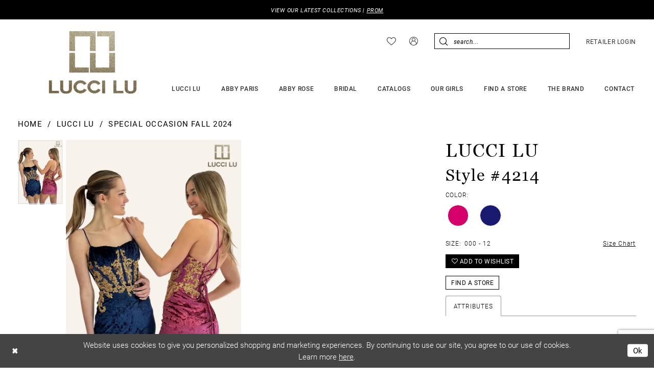

--- FILE ---
content_type: text/html; charset=utf-8
request_url: https://www.luccilu.com/lucci-lu/special-occasion-fall-2024/4214
body_size: 20443
content:





<!DOCTYPE html>
<html class="" lang="en-US">
<head>
    
<base href="/">
<meta charset="UTF-8">
<meta name="viewport" content="width=device-width, initial-scale=1, maximum-scale=2, user-scalable=0" />
<meta name="format-detection" content="telephone=yes">

    <link rel="apple-touch-icon" sizes="180x180" href="Themes/LucciLu/Content/img/favicon/apple-touch-icon.png">
<link rel="icon" type="image/png" sizes="32x32" href="Themes/LucciLu/Content/img/favicon/favicon-32x32.png">
<link rel="icon" type="image/png" sizes="16x16" href="Themes/LucciLu/Content/img/favicon/favicon-16x16.png">
<link rel="manifest" href="Themes/LucciLu/Content/img/favicon/site.webmanifest">
<link rel="mask-icon" href="Themes/LucciLu/Content/img/favicon/safari-pinned-tab.svg" color="#000000">
<meta name="msapplication-TileColor" content="#ffffff">
<meta name="msapplication-config" content="Themes/LucciLu/Content/img/favicon/browserconfig.xml">
<meta name="theme-color" content="#ffffff">
    <link rel="preconnect" href="https://use.typekit.net" crossorigin="anonymous">
<link rel="preconnect" href="https://p.typekit.net" crossorigin="anonymous">
<link rel="preload" href="https://use.typekit.net/lot0fin.css" as="style">
<link rel="stylesheet" href="https://use.typekit.net/lot0fin.css"/>

    
<title>Lucci Lu - 4214 | Lucci Lu</title>

    <meta property="og:title" content="Lucci Lu - 4214 | Lucci Lu" />
    <meta property="og:type" content="website" />
    <meta property="og:url" content="https://www.luccilu.com/lucci-lu/special-occasion-fall-2024/4214"/>
        <meta name="description" content="We all know that a special occasion requires a special dress, and thats why we are ready to share our exceptional designs. If you&#x2019;re looking for the perfect dress for your next event, Lucci Lu is the perfect place! Style 4214" />
        <meta property="og:description" content="We all know that a special occasion requires a special dress, and thats why we are ready to share our exceptional designs. If you&#x2019;re looking for the perfect dress for your next event, Lucci Lu is the perfect place! Style 4214" />
        <meta property="og:image" content="https://dy9ihb9itgy3g.cloudfront.net/products/11119/4214/4214_f.670.webp" />
        <meta name="twitter:image" content="https://dy9ihb9itgy3g.cloudfront.net/products/11119/4214/4214_f.670.webp">
        <meta name="keywords" content="Lucci Lu, Abby Paris, Prom, Evening Dresses, Special Occasions, Mother Of The Bride, Couture Dresses, Quinceanera Dresses" />
        <link rel="canonical" href="https://www.luccilu.com/lucci-lu/special-occasion-fall-2024/4214" />


    <link rel="preload" href="/Content/fonts/syvoicomoon/Syvo-Icomoon.woff?y5043x" as="font" type="font/woff" crossorigin>

    <link rel="stylesheet" type="text/css" href="https://www.luccilu.com/content/theme.min.css?v=20251230115845"/>
    

    



    






</head>
<body class="page-pdp page-common page-white  ">
    <!--[if lt IE 11]>
      <p class="browsehappy">You are using an <strong>outdated</strong> browser. Please <a href="http://browsehappy.com/">upgrade your browser</a> to improve your experience.</p>
    <![endif]-->
    <div class="hidden-vars" data-vars>
    <div class="breakpoint-xl" data-var-name="breakpoint" data-var-type="xl" data-var-value="width"></div>
    <div class="breakpoint-lg" data-var-name="breakpoint" data-var-type="lg" data-var-value="width"></div>
    <div class="breakpoint-md" data-var-name="breakpoint" data-var-type="md" data-var-value="width"></div>
    <div class="breakpoint-sm" data-var-name="breakpoint" data-var-type="sm" data-var-value="width"></div>
    <div class="color-primary" data-var-name="color" data-var-type="primary" data-var-value="color"></div>
    <div class="color-secondary" data-var-name="color" data-var-type="secondary" data-var-value="color"></div>
</div>
    <!-- Loader -->
    <div id="spinner" class="loader">
        <div class="round">
            <div class="section"></div>
        </div>
    </div>
    <div class="app-container app-container-fix">
        
<div class="primary-block iblock-fix"
     data-property="fixed-header">
    


    <div class="preheader-promo" id="preheader-promo-common" data-property="preheader-promo">
        <div class="container-fluid">
            <div class="row">
                <div class="common-top-promo">
                    
    <div class="common-message" role="status" 
         data-popup="commonTopPromo" 
         data-popup-expires="1"
         style="display:none;">
        <div class="common-message--blocks iblock-fix">

                <div class="common-message--block common-message--block-text-list">
                    <div class="common-message--text-list">
                        <div class="list">
                                <div class="list-item common-message--text-list-description-item">
                                    <div class="common-message--text common-message--text-list-description">
                                        <p>VIEW OUR LATEST COLLECTIONS | <a href="collections/prom" target="_self">PROM</a></p>
                                    </div>
                                </div>

                        </div>
                    </div>
                </div>


        </div>
    </div>

                </div>
            </div>
        </div>
    </div>


        <div class="preheader preheader-appointment-wrapper hidden-gt-sm hidden-mobile-sticky" id="preheader-appointment-wrapper">
            <div class="container">
                <div class="row">
                    <div class="preheader-appointment">
                        <a href="store-locator" aria-label="store-locator">
    <i class="icomoon icomoon-location-pin"
       aria-hidden="true"></i>
    <span>Find a store</span>
</a>
                    </div>
                </div>
            </div>
        </div>

    <div class="preheader preheader-main" id="preheader">
        <div class="container">
            <div class="row">
                <div class="preheader-blocks">
                    <a
                       href="/"
                       class="brand-logo"
                       aria-label="Lucci Lu">
                        <img src="logos/main-logo?v=30c0f756-ea9c-9a44-dcb7-5caca170fe81"
                             alt="Lucci Lu"/>
                    </a>

                    <div class="preheader-block header-style">
                        <ul role="menu"
                            aria-label="Preheader Menu. Buttons: Hamburger menu, wishlist, account, find store, search, retailer login">
                            <li role="menuitem" class="hidden-gt-sm">
                                <span class="navbar-toggle menu-item collapsed"
      data-toggle="collapse"
      data-target="#main-navbar"
      role="button"
      aria-label="Toggle Main Navigation Menu"
      aria-controls="main-navbar"
      aria-haspopup="true"
      aria-expanded="false">
    <i class="icomoon icomoon-hamburger-menu"
       aria-hidden="true"></i>
</span>
                            </li>

                            <li role="menuitem" class="hidden-xs hidden-sm">
                                <a href="/wishlist"
   aria-label="Visit Wishlist Page">
   <i class="icomoon icomoon-heart"
       aria-hidden="true"></i>
</a>
                            </li>

                            <li role="menuitem" >
                                <a href="/account/information"
   class="dropdown-toggle menu-item"
   data-toggle="dropdown"
   role="button"
   aria-label="Open Account Dialog"
   aria-haspopup="true"
   aria-expanded="false">
    <i class="icomoon icomoon-user"
       aria-hidden="true"></i>
</a>
<div class="dropdown-menu clickable cart-popup"
     role="dialog"
     aria-label="Account Dialog">
    <span class="fl-right close-dropdown"
          data-trigger="cart"
          role="button"
          aria-label="Toggle Account Dialog"
          aria-haspopup="true"
          aria-expanded="false">
    </span>
    <div class="account-dropdown">
        <ul>
                <li>
                    <a href="/login">Sign In</a>
                </li>
                <li>
                    <a href="/register">Sign Up</a>
                </li>
                <li>
                    <a href="/wishlist">Wishlist</a>
                </li>
        </ul>
    </div>
</div>
                            </li>


                                <li role="menuitem" class="hidden-gt-sm">
                                    <a href="store-locator" aria-label="store-locator">
    <i class="icomoon icomoon-location-pin"
       aria-hidden="true"></i>
    <span>Find a store</span>
</a>
                                </li>

                            <li role="menuitem">
                                <a class="show-search hidden-gt-sm" 
   href="search" 
   aria-haspopup="true" 
   aria-expanded="false" 
   aria-label="Show search">
    <i class="icomoon icomoon-search"
       aria-hidden="true"></i>
</a>

                                <div class="search-holder">
                                    
<div name="search-form"
     role="search"
     aria-label="Search form"
     class="search-form iblock-fix collapsed">
    <div class="search-group ui-widget">
        <div class="search-btn search-btn-left">
            <button type="submit"
                    data-trigger="search"
                    aria-label="Submit Search">
                <i class="icomoon icomoon-search"
                   aria-hidden="true"></i>
            </button>
        </div>
        <div class="search-btn search-btn-right">
            <button type="button"
                    class="close-search-form"
                    aria-label="Close Search">
                <i class="icomoon icomoon-close-x"
                   aria-hidden="true"></i>
            </button> 
        </div>
        <input type="search"
               name="query"
               class="ui-autocomplete-input"
               placeholder="Search..."
               aria-label="Enter Search Text"
               data-property="search"
               autocomplete="off">
    </div>
</div>
                                </div>
                            </li>

                                <li role="menuitem" class="hidden-xs hidden-sm">
                                    <a href="https://retailer.luccilu.com/customer/account/login/" aria-label="Retailer login" target="_blank">
    <span>Retailer login</span>
</a>
                                </li>
                        </ul>
                    </div>
                </div>
            </div>
        </div>
    </div>

    <header class="header iblock-fix" id="header">
        <div class="container"> 
            <div class="row">
                <div class="header-blocks clearfix">
                    <div class="header-navbar">
                        

<div id="main-navbar" class="navbar-collapse main-navbar main-navbar-extended collapse">
    <div class="main-navbar-extended-contents">
        
<div class="main-navbar-extended-header hidden-gt-sm">
    <div class="main-navbar-extended-header-search">
        
<div name="search-form"
     role="search"
     aria-label="Search form"
     class="search-form iblock-fix collapsed">
    <div class="search-group ui-widget">
        <div class="search-btn search-btn-left">
            <button type="submit"
                    data-trigger="search"
                    aria-label="Submit Search">
                <i class="icomoon icomoon-search"
                   aria-hidden="true"></i>
            </button>
        </div>
        <div class="search-btn search-btn-right">
            <button type="button"
                    class="close-search-form"
                    aria-label="Close Search">
                <i class="icomoon icomoon-close-x"
                   aria-hidden="true"></i>
            </button> 
        </div>
        <input type="search"
               name="query"
               class="ui-autocomplete-input"
               placeholder="Search..."
               aria-label="Enter Search Text"
               value=""
               data-property="search"
               autocomplete="off">
    </div>
</div>
    </div>
</div>
        
<div class="main-navbar-extended-body">
    




<nav class="common-navbar" role="navigation" id="common-navbar" aria-label="Main Navigation">
    <span
          class="close-navbar close-btn "
          data-toggle="collapse"
          data-target="#main-navbar"
          role="button"
          tabindex="0"
          aria-controls="main-navbar"
          aria-haspopup="true"
          aria-expanded="false"
          aria-label="Close Navbar">
    </span>

            <ul role="menubar" aria-label="Main Navigation Menu">
                    <li role="none" data-menu-item>
                            <input type="checkbox" autocomplete="off" 
                                   data-trigger="menu-opener"
                                   tabindex="-1"
                                   aria-label="Toggle Lucci Lu Sub Menu"/>
                        <span class="navbar-item" role="menuitem" tabindex="0" aria-haspopup="true" aria-expanded="false">
                            <span>Lucci Lu</span>
                            <i class="sign" aria-hidden="true"></i>
                        </span>
                            <ul role="menu"
                                aria-label="Lucci Lu Sub Menu"
                                class="common-sub-menu">
                                
        <li role="none"
            data-menu-item="empty">
                <input type="checkbox"
                       autocomplete="off"
                       data-trigger="menu-opener"
                       tabindex="-1"
                       aria-label="Toggle Sub Menu"/>
                <ul role="menu"
                    aria-label=" Sub Menu">
                    
        <li role="none"
            data-menu-item="">
                <a class="navbar-item" role="menuitem" tabindex="0" aria-haspopup="false" aria-expanded="false" href="lucci-lu/prom" rel="" target="">
                    <span>Prom</span>
                    <i class="sign" aria-hidden="true"></i>
                </a>
        </li>        
        <li role="none"
            data-menu-item="">
                <a class="navbar-item" role="menuitem" tabindex="-1" aria-haspopup="false" aria-expanded="false" href="lucci-lu/evening" rel="" target="">
                    <span>Evening</span>
                    <i class="sign" aria-hidden="true"></i>
                </a>
        </li>        
        <li role="none"
            data-menu-item="">
                <a class="navbar-item" role="menuitem" tabindex="-1" aria-haspopup="false" aria-expanded="false" href="lucci-lu/couture" rel="" target="">
                    <span>Couture</span>
                    <i class="sign" aria-hidden="true"></i>
                </a>
        </li>        
        <li role="none"
            data-menu-item="">
                <a class="navbar-item" role="menuitem" tabindex="-1" aria-haspopup="false" aria-expanded="false" href="lucci-lu/homecoming-cocktail" rel="" target="">
                    <span>Short and Cocktail</span>
                    <i class="sign" aria-hidden="true"></i>
                </a>
        </li>        
        <li role="none"
            data-menu-item="">
                <a class="navbar-item" role="menuitem" tabindex="-1" aria-haspopup="false" aria-expanded="false" href="lucci-lu/motherofthebride" rel="" target="">
                    <span>Mother of the Bride</span>
                    <i class="sign" aria-hidden="true"></i>
                </a>
        </li>        

                </ul>
        </li>        

                            </ul>                                
                    </li>
                    <li role="none" data-menu-item>
                            <input type="checkbox" autocomplete="off" 
                                   data-trigger="menu-opener"
                                   tabindex="-1"
                                   aria-label="Toggle Abby Paris Sub Menu"/>
                        <span class="navbar-item" role="menuitem" tabindex="-1" aria-haspopup="true" aria-expanded="false">
                            <span>Abby Paris</span>
                            <i class="sign" aria-hidden="true"></i>
                        </span>
                            <ul role="menu"
                                aria-label="Abby Paris Sub Menu"
                                class="common-sub-menu">
                                
        <li role="none"
            data-menu-item="empty">
                <input type="checkbox"
                       autocomplete="off"
                       data-trigger="menu-opener"
                       tabindex="-1"
                       aria-label="Toggle Sub Menu"/>
                <ul role="menu"
                    aria-label=" Sub Menu">
                    
        <li role="none"
            data-menu-item="">
                <a class="navbar-item" role="menuitem" tabindex="0" aria-haspopup="false" aria-expanded="false" href="abby-paris/prom" rel="" target="">
                    <span>Prom</span>
                    <i class="sign" aria-hidden="true"></i>
                </a>
        </li>        
        <li role="none"
            data-menu-item="">
                <a class="navbar-item" role="menuitem" tabindex="-1" aria-haspopup="false" aria-expanded="false" href="abby-paris/bridesmaids" rel="" target="">
                    <span>Bridesmaids</span>
                    <i class="sign" aria-hidden="true"></i>
                </a>
        </li>        
        <li role="none"
            data-menu-item="">
                <a class="navbar-item" role="menuitem" tabindex="-1" aria-haspopup="false" aria-expanded="false" href="abby-paris/evening" rel="" target="">
                    <span>Evening</span>
                    <i class="sign" aria-hidden="true"></i>
                </a>
        </li>        
        <li role="none"
            data-menu-item="">
                <a class="navbar-item" role="menuitem" tabindex="-1" aria-haspopup="false" aria-expanded="false" href="abby-paris/homecoming-cocktail" rel="" target="">
                    <span>Short and Cocktail</span>
                    <i class="sign" aria-hidden="true"></i>
                </a>
        </li>        
        <li role="none"
            data-menu-item="">
                <a class="navbar-item" role="menuitem" tabindex="-1" aria-haspopup="false" aria-expanded="false" href="abby-paris/motherofthebride" rel="" target="">
                    <span>Mother of the Bride</span>
                    <i class="sign" aria-hidden="true"></i>
                </a>
        </li>        
        <li role="none"
            data-menu-item="">
                <a class="navbar-item" role="menuitem" tabindex="-1" aria-haspopup="false" aria-expanded="false" href="abby-paris/quinceanera" rel="" target="">
                    <span>Quinceañera</span>
                    <i class="sign" aria-hidden="true"></i>
                </a>
        </li>        

                </ul>
        </li>        

                            </ul>                                
                    </li>
                    <li role="none" data-menu-item>
                        <a class="navbar-item" role="menuitem" tabindex="-1" aria-haspopup="false" aria-expanded="false" href="/abby-rose" rel="" target="">
                            <span>Abby Rose</span>
                            <i class="sign" aria-hidden="true"></i>
                        </a>
                    </li>
                    <li role="none" data-menu-item>
                            <input type="checkbox" autocomplete="off" 
                                   data-trigger="menu-opener"
                                   tabindex="-1"
                                   aria-label="Toggle Bridal Sub Menu"/>
                        <span class="navbar-item" role="menuitem" tabindex="-1" aria-haspopup="true" aria-expanded="false">
                            <span>Bridal</span>
                            <i class="sign" aria-hidden="true"></i>
                        </span>
                            <ul role="menu"
                                aria-label="Bridal Sub Menu"
                                class="common-sub-menu">
                                
        <li role="none"
            data-menu-item="empty">
                <input type="checkbox"
                       autocomplete="off"
                       data-trigger="menu-opener"
                       tabindex="-1"
                       aria-label="Toggle Sub Menu"/>
                <ul role="menu"
                    aria-label=" Sub Menu">
                    
        <li role="none"
            data-menu-item="">
                <a class="navbar-item" role="menuitem" tabindex="0" aria-haspopup="false" aria-expanded="false" href="/abby-lane" rel="" target="">
                    <span>Abby Lane</span>
                    <i class="sign" aria-hidden="true"></i>
                </a>
        </li>        
        <li role="none"
            data-menu-item="">
                <a class="navbar-item" role="menuitem" tabindex="-1" aria-haspopup="false" aria-expanded="false" href="/alana-rose" rel="" target="">
                    <span>Abby Curvy</span>
                    <i class="sign" aria-hidden="true"></i>
                </a>
        </li>        
        <li role="none"
            data-menu-item="">
                <a class="navbar-item" role="menuitem" tabindex="-1" aria-haspopup="false" aria-expanded="false" href="/white-label" rel="" target="">
                    <span>White Label</span>
                    <i class="sign" aria-hidden="true"></i>
                </a>
        </li>        
        <li role="none"
            data-menu-item="">
                <a class="navbar-item" role="menuitem" tabindex="-1" aria-haspopup="false" aria-expanded="false" href="/reception" rel="" target="">
                    <span>Reception</span>
                    <i class="sign" aria-hidden="true"></i>
                </a>
        </li>        

                </ul>
        </li>        

                            </ul>                                
                    </li>
                    <li role="none" data-menu-item>
                        <a class="navbar-item" role="menuitem" tabindex="-1" aria-haspopup="false" aria-expanded="false" href="catalogs" rel="" target="">
                            <span>Catalogs</span>
                            <i class="sign" aria-hidden="true"></i>
                        </a>
                    </li>
                    <li role="none" data-menu-item>
                        <a class="navbar-item" role="menuitem" tabindex="-1" aria-haspopup="false" aria-expanded="false" href="our-girls" rel="" target="">
                            <span>Our Girls</span>
                            <i class="sign" aria-hidden="true"></i>
                        </a>
                    </li>
                    <li role="none" data-menu-item>
                        <a class="navbar-item" role="menuitem" tabindex="-1" aria-haspopup="false" aria-expanded="false" href="store-locator" rel="" target="">
                            <span>Find A store</span>
                            <i class="sign" aria-hidden="true"></i>
                        </a>
                    </li>
                    <li role="none" data-menu-item>
                            <input type="checkbox" autocomplete="off" 
                                   data-trigger="menu-opener"
                                   tabindex="-1"
                                   aria-label="Toggle The Brand Sub Menu"/>
                        <a class="navbar-item" role="menuitem" tabindex="-1" aria-haspopup="true" aria-expanded="false" href="about-us" rel="" target="">
                            <span>The Brand</span>
                            <i class="sign" aria-hidden="true"></i>
                        </a>
                            <ul role="menu"
                                aria-label="The Brand Sub Menu"
                                class="common-sub-menu">
                                
        <li role="none"
            data-menu-item="empty">
                <input type="checkbox"
                       autocomplete="off"
                       data-trigger="menu-opener"
                       tabindex="-1"
                       aria-label="Toggle Sub Menu"/>
                <ul role="menu"
                    aria-label=" Sub Menu">
                    
        <li role="none"
            data-menu-item="">
                <a class="navbar-item" role="menuitem" tabindex="0" aria-haspopup="false" aria-expanded="false" href="about-us" rel="" target="">
                    <span>The Brand</span>
                    <i class="sign" aria-hidden="true"></i>
                </a>
        </li>        
        <li role="none"
            data-menu-item="">
                <a class="navbar-item" role="menuitem" tabindex="-1" aria-haspopup="false" aria-expanded="false" href="/events" rel="" target="">
                    <span>Events</span>
                    <i class="sign" aria-hidden="true"></i>
                </a>
        </li>        
        <li role="none"
            data-menu-item="">
                <a class="navbar-item" role="menuitem" tabindex="-1" aria-haspopup="false" aria-expanded="false" href="testimonials" rel="" target="">
                    <span>Testimonials</span>
                    <i class="sign" aria-hidden="true"></i>
                </a>
        </li>        
        <li role="none"
            data-menu-item="">
                <a class="navbar-item" role="menuitem" tabindex="-1" aria-haspopup="false" aria-expanded="false" href="size-charts" rel="" target="">
                    <span>Size Charts</span>
                    <i class="sign" aria-hidden="true"></i>
                </a>
        </li>        

                </ul>
        </li>        

                            </ul>                                
                    </li>
                    <li role="none" data-menu-item>
                            <input type="checkbox" autocomplete="off" 
                                   data-trigger="menu-opener"
                                   tabindex="-1"
                                   aria-label="Toggle Contact Sub Menu"/>
                        <a class="navbar-item" role="menuitem" tabindex="-1" aria-haspopup="true" aria-expanded="false" href="contact-us" rel="" target="">
                            <span>Contact</span>
                            <i class="sign" aria-hidden="true"></i>
                        </a>
                            <ul role="menu"
                                aria-label="Contact Sub Menu"
                                class="common-sub-menu">
                                
        <li role="none"
            data-menu-item="empty">
                <input type="checkbox"
                       autocomplete="off"
                       data-trigger="menu-opener"
                       tabindex="-1"
                       aria-label="Toggle Sub Menu"/>
                <ul role="menu"
                    aria-label=" Sub Menu">
                    
        <li role="none"
            data-menu-item="">
                <a class="navbar-item" role="menuitem" tabindex="0" aria-haspopup="false" aria-expanded="false" href="corporate-contacts" rel="" target="">
                    <span>Corporate Contacts</span>
                    <i class="sign" aria-hidden="true"></i>
                </a>
        </li>        
        <li role="none"
            data-menu-item="">
                <a class="navbar-item" role="menuitem" tabindex="-1" aria-haspopup="false" aria-expanded="false" href="us-contacts" rel="" target="">
                    <span>US</span>
                    <i class="sign" aria-hidden="true"></i>
                </a>
        </li>        
        <li role="none"
            data-menu-item="">
                <a class="navbar-item" role="menuitem" tabindex="-1" aria-haspopup="false" aria-expanded="false" href="canada-contacts" rel="" target="">
                    <span>Canada</span>
                    <i class="sign" aria-hidden="true"></i>
                </a>
        </li>        
        <li role="none"
            data-menu-item="">
                <a class="navbar-item" role="menuitem" tabindex="-1" aria-haspopup="false" aria-expanded="false" href="mexico-latin-america-spanish-contacts" rel="" target="">
                    <span>Mexico & Latin America (Spanish)</span>
                    <i class="sign" aria-hidden="true"></i>
                </a>
        </li>        
        <li role="none"
            data-menu-item="">
                <a class="navbar-item" role="menuitem" tabindex="-1" aria-haspopup="false" aria-expanded="false" href="middle-east-contacts" rel="" target="">
                    <span>Middle East</span>
                    <i class="sign" aria-hidden="true"></i>
                </a>
        </li>        
        <li role="none"
            data-menu-item="">
                <a class="navbar-item" role="menuitem" tabindex="-1" aria-haspopup="false" aria-expanded="false" href="other-contacts" rel="" target="">
                    <span>Others</span>
                    <i class="sign" aria-hidden="true"></i>
                </a>
        </li>        

                </ul>
        </li>        

                            </ul>                                
                    </li>
            </ul>
</nav>



</div>
        
<div class="main-navbar-extended-footer hidden-gt-sm">
    <div class="main-navbar-extended-footer-icons">
        <ul>
                    <li>
                        <a href="/wishlist">
                            <i class="icon-syvo icon-heart-o" aria-hidden="true"></i>
                            <span>Wishlist</span>
                        </a>
                    </li>
                <li>
                    <a href="/login">
                        <i class="icon-syvo icon-user-o" aria-hidden="true"></i>
                        <span>Sign In</span>
                    </a>
                </li>
                <li>
                    <a href="/register">
                        <i class="icon-syvo icon-user-o" aria-hidden="true"><span>+</span></i>
                        <span>Sign Up</span>
                    </a>
                </li>
        </ul>
    </div>
</div>
    </div>
    
<div class="main-navbar-extended-overlay" data-toggle="collapse" data-target="#main-navbar" aria-haspopup="false" aria-expanded="false" aria-hidden="true"></div>
</div>
                    </div>
                </div>
            </div>
        </div>
    </header>
</div>
        


        <div class="main-content" id="main">
            



<div class="details-cmp common-cmp bootstrap-iso iblock-fix">

    

<section class="section-breadcrumbs">
    <div class="container">
        <div class="row">
            <div class="common-breadcrumbs">
                <ul>
                        <li>
                                <a class=""
                                   href="/">Home</a>

                        </li>
                        <li>
                                <a class=""
                                   href="/lucci-lu">Lucci Lu</a>

                        </li>
                        <li>
                                <a class=""
                                   href="/lucci-lu/special-occasion-fall-2024">Special Occasion Fall 2024</a>

                        </li>
                </ul>
            </div>
        </div>

    </div>
</section>

    <section class="section-product" data-product-id="2022">
        <div class="container">
            <div class="row">
                <div class="product-bio">
                    <div class="product-detailed clearfix iblock-fix">
                        <div class="product-info product-visual">

                            




<div class="product-media">
    

    <div class="product-views clearfix" data-property="parent">
        <span role="heading" aria-level="2" class="sr-only">Products Views Carousel</span>
        <a href="#products-views-skip" title="Skip to end" class="sr-only sr-only-focusable" 
           data-trigger="scroll-to" data-target="#products-views-skip">Skip to end</a>
        
<div class="product-view previews previews-side-by-side">
        <div class="overviews-dots" data-property="slick-dots-slider"></div>
        <div class="list hidden-xs hidden-sm" data-list="previews" aria-label="Lucci Lu Style #4214 thumbnail list">
                    <div class="list-item">
                        <div class="preview has-background"
                             data-trigger="color-filter-all"
                             data-value-id="">
                            <img src="https://dy9ihb9itgy3g.cloudfront.net/products/11119/4214/4214_f.340.webp" loading="lazy" data-loading-mode="parent-bg" alt="Lucci Lu Style #4214 $0 default frontface vertical thumbnail"/>
                        </div>
                    </div>
        </div>
</div>
        


<div class="product-view overviews overviews-side-by-side common-videolist">

        <div class="list" data-list="overviews" data-slick>
                    <div class="list-item">
                        <div class="overview" data-lazy-background style="background-image: url(&#x27;https://dy9ihb9itgy3g.cloudfront.net/products/11119/4214/4214_f.740.webp&#x27;)" data-value-id=""
                             data-related-image="false">
                            <a href="https://dy9ihb9itgy3g.cloudfront.net/products/11119/4214/4214_f.2000.webp"
                               class="MagicZoom overview-media" data-options="textClickZoomHint: Click to zoom"
                               aria-label="Full Size Lucci Lu Style #4214 #0 default frontface vertical picture">
                                <img data-lazy="https://dy9ihb9itgy3g.cloudfront.net/products/11119/4214/4214_f.740.webp" src=https://dy9ihb9itgy3g.cloudfront.net/products/11119/4214/4214_f.740.webp alt="Lucci Lu Style #4214 #0 default frontface vertical picture"/>
                            </a>
                            <div class="overview-social-share color-secondary">
                                
<div class="social-networks social-share social-share-single">
    <ul>
    </ul>
</div>
                            </div>
                        </div>
                    </div>
        </div>

    

</div>
        <div id="products-views-skip" class="sr-only" tabindex="-1">Products Views Carousel End</div>
    </div>

</div>

<div class="visual-dots dots-placeholder"></div>


                        </div>
                        <div class="product-info product-sheet" data-property="product-details">

                            


<div class="product-heading">
    <div class="option name">
        
    <h1 role="heading" aria-level="1">
        Lucci Lu
    </h1>

    <h3 role="heading" aria-level="2">
        Style #4214
    </h3>


    </div>
    

</div>




    <div class="product-dynamic">
            <div class="option option-color">
                

    <div class="option-header">
        <h5 class="option-title">Color:</h5>
        <span class="option-display" id="selected-color"
            data-property="selected-color" aria-live="polite" aria-label="Chosen color"></span>
    </div>
    <div class="option-content">
        <div class="product-colors product-options " 
             aria-live="polite" aria-label="Product color controls state depends on size chosen">
            <div class="list">
                    <div class="list-item">
                        
<div class="product-color product-option"
     data-property="color"
     data-value-id="44"
     data-value="Magenta"
     data-hex="#D5006C"
     title="Magenta">
    <input name="color" type="radio" value="Magenta" aria-label="Color: Magenta"/>


    <span class="color"  data-property="product-color">
        <div class="canvas">
            <div data-layout-font class="square" title="Magenta">
                <svg version="1.1" viewBox="0 0 1000 1000"
                     height="1000"
                     width="1000"
                     xml:space="preserve"
                     xmlns="http://www.w3.org/2000/svg"
                     xmlns:xlink="http://www.w3.org/1999/xlink">

                        <g style="transform-origin: 50% 50%; ">
                            <polygon points="-207.10678118654744,-207.10678118654744 -207.10678118654744,1207.1067811865473 1207.1067811865473,1207.1067811865473 1207.1067811865473,-207.10678118654744" style="fill: #D5006C;"></polygon>
                        </g>
                </svg>
            </div>
        </div>

    </span>
    <span class="line"></span>
    <span class="no-product" data-nosnippet>
        Out of Stock
    </span>
</div>
                    </div>
                    <div class="list-item">
                        
<div class="product-color product-option"
     data-property="color"
     data-value-id="38"
     data-value="Midnight Blue"
     data-hex="#191970"
     title="Midnight Blue">
    <input name="color" type="radio" value="Midnight Blue" aria-label="Color: Midnight Blue"/>


    <span class="color"  data-property="product-color">
        <div class="canvas">
            <div data-layout-font class="square" title="Midnight Blue">
                <svg version="1.1" viewBox="0 0 1000 1000"
                     height="1000"
                     width="1000"
                     xml:space="preserve"
                     xmlns="http://www.w3.org/2000/svg"
                     xmlns:xlink="http://www.w3.org/1999/xlink">

                        <g style="transform-origin: 50% 50%; ">
                            <polygon points="-207.10678118654744,-207.10678118654744 -207.10678118654744,1207.1067811865473 1207.1067811865473,1207.1067811865473 1207.1067811865473,-207.10678118654744" style="fill: #191970;"></polygon>
                        </g>
                </svg>
            </div>
        </div>

    </span>
    <span class="line"></span>
    <span class="no-product" data-nosnippet>
        Out of Stock
    </span>
</div>
                    </div>
            </div>
        </div>
    </div>





            </div>
        
            <div class="option option-size">

    <div class="option-header">
            <h5 class="option-title">Size:</h5>
            <h5 class="option-display">
000 - 12            </h5>

<div class="size-addon product-options-addon">
    <a href="javascript:void(0);"
       class="btn btn-chart option-display"
       data-trigger="open-sizechart"
       role="button"
       aria-label="Size Chart"
       aria-haspopup="true"
       aria-expanded="false">
        Size Chart
    </a>
</div>    </div>
            </div>
        
    </div>



<div class="product-actions" aria-live="polite" aria-label="Product buttons. Cart and Wishlist buttons state depends on color/size combination chosen">
    <div class="option buttons-block">


    <div class="relative-container">
        <div class="cart-hint" data-property="cart-tooltip">
    <a href="#" class="cart-hint-close" data-trigger="cart-tooltip-close" aria-label="Close ship date tooltip"><span aria-hidden="true">&#10006;</span></a>
    <div class="cart-hint-header">
        <span class="h5" data-change="cart-tooltip-header">Ship date:</span>
    </div>
    <div class="cart-hint-body">
        <p data-change="cart-tooltip-text"></p>
    </div>
    <div class="cart-hint-arrow"></div>
</div>
        <a href="javascript:void(0);" class="btn btn-success-invert btn__add-wishlist" data-property="add-wishlist" data-value="true">
            <i class="fa fa-heart-o btn__add-wishlist__icon" aria-hidden="true"></i>
            <span class="btn__add-wishlist__title">Add to Wishlist</span>
            <i class="fa fa-check btn__add-wishlist__icon--active" aria-hidden="true"></i>
            <span class="btn__add-wishlist__title--active">Added To Wishlist</span>
        </a>
    </div>
    <a href="/store-locator/" class="btn btn-success" data-property="find-in-store" >
        Find a Store
    </a>
    

    </div>
</div>






    <div class="product-attributes">
        <div class="option description">
            


    <div class="tabs tabs-description">
        <ul class="nav nav-tabs">
                <li class="active">
                    <a data-toggle="tab" href="#attributes" class="option-title">Attributes</a>
                </li>
        </ul>
        <div class="tab-content">

                <div id="attributes" class="tab-pane fade in active">
                    <ul class="attr-ul">
                            <li>
                                <div>Fabric: </div>
                                <div>
                                    Velvet
                                </div>
                            </li>
                            <li>
                                <div>Length: </div>
                                <div>
                                    Short
                                </div>
                            </li>
                            <li>
                                <div>Neckline: </div>
                                <div>
                                    Sweetheart
                                </div>
                            </li>
                            <li>
                                <div>Silhouette: </div>
                                <div>
                                    Bodycon
                                </div>
                            </li>
                            <li>
                                <div>Special Features: </div>
                                <div>
                                    Tassels at the hemline
                                </div>
                            </li>
                    </ul>
                </div>

        </div>
    </div>

        </div>
    </div>


<div class="product-social-share">
    <div class="option description">
        
<div class="social-networks social-share social-share-single">
    <ul>
        <li>
            <span class="share-title">
                Share:
            </span>
        </li>
            <li style="display: none;">
                <a data-property="facebook-share"
                   href="https://www.facebook.com/"
                   target="_blank" title="Share on Facebook"
                   aria-label="Share on Facebook">
                    <i class="fa fa-facebook" aria-hidden="true"></i>
                </a>
            </li>
            <li style="display: none;">
                <a data-property="x-share"
                   href="https://x.com/"
                   target="_blank"
                   title="Tweet"
                   aria-label="Tweet">
                    <i class="icon-syvo icon-x-twitter" aria-hidden="true"></i>
                </a>
            </li>
            <li style="display: none;">
                <a data-property="pinterest-share"
                   href="https://www.pinterest.com/"
                   target="_blank"
                   title="Pin it"
                   data-placement="Social group"
                   aria-label="Pin it">
                    <i class="fa fa-pinterest" aria-hidden="true"></i>
                </a>
            </li>
            <li style="display: none;">
                <a data-property="whatsapp-share"
                   href="https://web.whatsapp.com"
                   target="_blank"
                   title="WhatsApp"
                   aria-label="WhatsApp Share">
                    <i class="fa fa-whatsapp" aria-hidden="true"></i>
                </a>
            </li>
            <li style="display: none;">
                <a data-property="email-share"
                   href="mailto:"
                   target="_blank"
                   title="Email Share"
                   aria-label="Email Share">
                    <i class="fa fa-envelope" aria-hidden="true"></i>
                </a>
            </li>
        
    </ul>
</div>


    </div>
</div>

                        </div>
                    </div>

                    


                </div>
            </div>
        </div>
    </section>


    


    <section class="section-header">
        <div class="container">
            <div class="row">
                <div class="header">
                    <h2>Related Products</h2>
                </div>
            </div>
        </div>
    </section>
    <section class="section-recommended section-related" aria-label="Related Products">
        <span role="heading" aria-level="2" class="sr-only">Related Products Carousel</span>
        <a href="#related-products-skip" title="Skip to end" class="sr-only sr-only-focusable"
           data-trigger="scroll-to" data-target="#related-products-skip">Skip to end</a>
        <div class="container">
            <div class="row">
                <div class="recommended-products related-products" data-property="related-products">
                        
    <div class="product-list  prices-hidden" aria-label="Product List" data-property="product-list">
        <div class="list" data-list="products">

                    <div class="list-item" data-layout-width>
                        
<div class="product " data-property="parent" data-product-id="2027">

    <div class="product-content product-content-visual clearfix">
       


    <a href="/lucci-lu/special-occasion-fall-2024/4219" class="product-images" data-link="product-images" 
       role="presentation" 
       tabindex="-1" 
       aria-label="Visit Lucci Lu Style #4219 Page">
        <div class="list" data-list="product-images" role="list">
            <div class="list-item" role="listitem">
                


<div class="product-image product-image-default has-background" data-img="default" data-lazy-load="bg" data-src="https://dy9ihb9itgy3g.cloudfront.net/products/11119/4219/4219_f.740.webp" style="background-image: url(&#x27;Themes/Common/Content/img/no-image.png&#x27;)" data-related-image="false"><img alt="Lucci Lu Style #4219 Default Thumbnail Image" height="1151" src="Themes/Common/Content/img/no-image.png" width="740" /></div>


            </div>
        </div>
    </a>

        
        

    </div>
    
    <div class="product-content product-content-brief clearfix">

        
        <div class="product-brief">

            <a href="/lucci-lu/special-occasion-fall-2024/4219" data-link="product-title" class="product-brief-content product-brief-content-title">
                <div class="product-title">
    <div class="title title-small" title="Lucci Lu Style #4219">
        <h4 role="presentation" aria-level="4">
            <span data-layout-font>Lucci Lu</span>
        </h4>
        <h5 role="presentation" aria-level="5">
            <span data-layout-font>Style #4219</span>
        </h5>
</div>
</div>
            </a>

            


        </div>
    </div>
</div>
                    </div>
                    <div class="list-item" data-layout-width>
                        
<div class="product " data-property="parent" data-product-id="2026">

    <div class="product-content product-content-visual clearfix">
       


    <a href="/lucci-lu/special-occasion-fall-2024/4218" class="product-images" data-link="product-images" 
       role="presentation" 
       tabindex="-1" 
       aria-label="Visit Lucci Lu Style #4218 Page">
        <div class="list" data-list="product-images" role="list">
            <div class="list-item" role="listitem">
                


<div class="product-image product-image-default has-background" data-img="default" data-lazy-load="bg" data-src="https://dy9ihb9itgy3g.cloudfront.net/products/11119/4218/4218_f.740.webp" style="background-image: url(&#x27;Themes/Common/Content/img/no-image.png&#x27;)" data-related-image="false"><img alt="Lucci Lu Style #4218 Default Thumbnail Image" height="1151" src="Themes/Common/Content/img/no-image.png" width="740" /></div>


            </div>
        </div>
    </a>

        
        

    </div>
    
    <div class="product-content product-content-brief clearfix">

        
        <div class="product-brief">

            <a href="/lucci-lu/special-occasion-fall-2024/4218" data-link="product-title" class="product-brief-content product-brief-content-title">
                <div class="product-title">
    <div class="title title-small" title="Lucci Lu Style #4218">
        <h4 role="presentation" aria-level="4">
            <span data-layout-font>Lucci Lu</span>
        </h4>
        <h5 role="presentation" aria-level="5">
            <span data-layout-font>Style #4218</span>
        </h5>
</div>
</div>
            </a>

            


        </div>
    </div>
</div>
                    </div>
                    <div class="list-item" data-layout-width>
                        
<div class="product " data-property="parent" data-product-id="2025">

    <div class="product-content product-content-visual clearfix">
       


    <a href="/lucci-lu/special-occasion-fall-2024/4217" class="product-images" data-link="product-images" 
       role="presentation" 
       tabindex="-1" 
       aria-label="Visit Lucci Lu Style #4217 Page">
        <div class="list" data-list="product-images" role="list">
            <div class="list-item" role="listitem">
                


<div class="product-image product-image-default has-background" data-img="default" data-lazy-load="bg" data-src="https://dy9ihb9itgy3g.cloudfront.net/products/11119/4217/4217_f.740.webp" style="background-image: url(&#x27;Themes/Common/Content/img/no-image.png&#x27;)" data-related-image="false"><img alt="Lucci Lu Style #4217 Default Thumbnail Image" height="1151" src="Themes/Common/Content/img/no-image.png" width="740" /></div>


            </div>
        </div>
    </a>

        
        

    </div>
    
    <div class="product-content product-content-brief clearfix">

        
        <div class="product-brief">

            <a href="/lucci-lu/special-occasion-fall-2024/4217" data-link="product-title" class="product-brief-content product-brief-content-title">
                <div class="product-title">
    <div class="title title-small" title="Lucci Lu Style #4217">
        <h4 role="presentation" aria-level="4">
            <span data-layout-font>Lucci Lu</span>
        </h4>
        <h5 role="presentation" aria-level="5">
            <span data-layout-font>Style #4217</span>
        </h5>
</div>
</div>
            </a>

            


        </div>
    </div>
</div>
                    </div>
                    <div class="list-item" data-layout-width>
                        
<div class="product " data-property="parent" data-product-id="2023">

    <div class="product-content product-content-visual clearfix">
       


    <a href="/lucci-lu/special-occasion-fall-2024/4215" class="product-images" data-link="product-images" 
       role="presentation" 
       tabindex="-1" 
       aria-label="Visit Lucci Lu Style #4215 Page">
        <div class="list" data-list="product-images" role="list">
            <div class="list-item" role="listitem">
                


<div class="product-image product-image-default has-background" data-img="default" data-lazy-load="bg" data-src="https://dy9ihb9itgy3g.cloudfront.net/products/11119/4215/4215_f.740.webp" style="background-image: url(&#x27;Themes/Common/Content/img/no-image.png&#x27;)" data-related-image="false"><img alt="Lucci Lu Style #4215 Default Thumbnail Image" height="1151" src="Themes/Common/Content/img/no-image.png" width="740" /></div>


            </div>
        </div>
    </a>

        
        

    </div>
    
    <div class="product-content product-content-brief clearfix">

        
        <div class="product-brief">

            <a href="/lucci-lu/special-occasion-fall-2024/4215" data-link="product-title" class="product-brief-content product-brief-content-title">
                <div class="product-title">
    <div class="title title-small" title="Lucci Lu Style #4215">
        <h4 role="presentation" aria-level="4">
            <span data-layout-font>Lucci Lu</span>
        </h4>
        <h5 role="presentation" aria-level="5">
            <span data-layout-font>Style #4215</span>
        </h5>
</div>
</div>
            </a>

            


        </div>
    </div>
</div>
                    </div>
                    <div class="list-item" data-layout-width>
                        
<div class="product " data-property="parent" data-product-id="2021">

    <div class="product-content product-content-visual clearfix">
       


    <a href="/lucci-lu/special-occasion-fall-2024/4213" class="product-images" data-link="product-images" 
       role="presentation" 
       tabindex="-1" 
       aria-label="Visit Lucci Lu Style #4213 Page">
        <div class="list" data-list="product-images" role="list">
            <div class="list-item" role="listitem">
                


<div class="product-image product-image-default has-background" data-img="default" data-lazy-load="bg" data-src="https://dy9ihb9itgy3g.cloudfront.net/products/11119/4213/4213_f.740.webp" style="background-image: url(&#x27;Themes/Common/Content/img/no-image.png&#x27;)" data-related-image="false"><img alt="Lucci Lu Style #4213 Default Thumbnail Image" height="1151" src="Themes/Common/Content/img/no-image.png" width="740" /></div>


            </div>
        </div>
    </a>

        
        

    </div>
    
    <div class="product-content product-content-brief clearfix">

        
        <div class="product-brief">

            <a href="/lucci-lu/special-occasion-fall-2024/4213" data-link="product-title" class="product-brief-content product-brief-content-title">
                <div class="product-title">
    <div class="title title-small" title="Lucci Lu Style #4213">
        <h4 role="presentation" aria-level="4">
            <span data-layout-font>Lucci Lu</span>
        </h4>
        <h5 role="presentation" aria-level="5">
            <span data-layout-font>Style #4213</span>
        </h5>
</div>
</div>
            </a>

            


        </div>
    </div>
</div>
                    </div>
                    <div class="list-item" data-layout-width>
                        
<div class="product " data-property="parent" data-product-id="2020">

    <div class="product-content product-content-visual clearfix">
       


    <a href="/lucci-lu/special-occasion-fall-2024/4212" class="product-images" data-link="product-images" 
       role="presentation" 
       tabindex="-1" 
       aria-label="Visit Lucci Lu Style #4212 Page">
        <div class="list" data-list="product-images" role="list">
            <div class="list-item" role="listitem">
                


<div class="product-image product-image-default has-background" data-img="default" data-lazy-load="bg" data-src="https://dy9ihb9itgy3g.cloudfront.net/products/11126/4212/4212.740.webp" style="background-image: url(&#x27;Themes/Common/Content/img/no-image.png&#x27;)" data-related-image="false"><img alt="Lucci Lu Style #4212 Default Thumbnail Image" height="1151" src="Themes/Common/Content/img/no-image.png" width="740" /></div>


            </div>
        </div>
    </a>

        
        

    </div>
    
    <div class="product-content product-content-brief clearfix">

        
        <div class="product-brief">

            <a href="/lucci-lu/special-occasion-fall-2024/4212" data-link="product-title" class="product-brief-content product-brief-content-title">
                <div class="product-title">
    <div class="title title-small" title="Lucci Lu Style #4212">
        <h4 role="presentation" aria-level="4">
            <span data-layout-font>Lucci Lu</span>
        </h4>
        <h5 role="presentation" aria-level="5">
            <span data-layout-font>Style #4212</span>
        </h5>
</div>
</div>
            </a>

            


        </div>
    </div>
</div>
                    </div>
                    <div class="list-item" data-layout-width>
                        
<div class="product " data-property="parent" data-product-id="2019">

    <div class="product-content product-content-visual clearfix">
       


    <a href="/lucci-lu/special-occasion-fall-2024/4211" class="product-images" data-link="product-images" 
       role="presentation" 
       tabindex="-1" 
       aria-label="Visit Lucci Lu Style #4211 Page">
        <div class="list" data-list="product-images" role="list">
            <div class="list-item" role="listitem">
                


<div class="product-image product-image-default has-background" data-img="default" data-lazy-load="bg" data-src="https://dy9ihb9itgy3g.cloudfront.net/products/11126/4211/4211_2.740.webp" style="background-image: url(&#x27;Themes/Common/Content/img/no-image.png&#x27;)" data-related-image="false"><img alt="Lucci Lu Style #4211 Default Thumbnail Image" height="1151" src="Themes/Common/Content/img/no-image.png" width="740" /></div>


            </div>
        </div>
    </a>

        
        

    </div>
    
    <div class="product-content product-content-brief clearfix">

        
        <div class="product-brief">

            <a href="/lucci-lu/special-occasion-fall-2024/4211" data-link="product-title" class="product-brief-content product-brief-content-title">
                <div class="product-title">
    <div class="title title-small" title="Lucci Lu Style #4211">
        <h4 role="presentation" aria-level="4">
            <span data-layout-font>Lucci Lu</span>
        </h4>
        <h5 role="presentation" aria-level="5">
            <span data-layout-font>Style #4211</span>
        </h5>
</div>
</div>
            </a>

            


        </div>
    </div>
</div>
                    </div>
                    <div class="list-item" data-layout-width>
                        
<div class="product " data-property="parent" data-product-id="2018">

    <div class="product-content product-content-visual clearfix">
       


    <a href="/lucci-lu/special-occasion-fall-2024/4210" class="product-images" data-link="product-images" 
       role="presentation" 
       tabindex="-1" 
       aria-label="Visit Lucci Lu Style #4210 Page">
        <div class="list" data-list="product-images" role="list">
            <div class="list-item" role="listitem">
                


<div class="product-image product-image-default has-background" data-img="default" data-lazy-load="bg" data-src="https://dy9ihb9itgy3g.cloudfront.net/products/11126/4210/4210.740.webp" style="background-image: url(&#x27;Themes/Common/Content/img/no-image.png&#x27;)" data-related-image="false"><img alt="Lucci Lu Style #4210 Default Thumbnail Image" height="1151" src="Themes/Common/Content/img/no-image.png" width="740" /></div>


            </div>
        </div>
    </a>

        
        

    </div>
    
    <div class="product-content product-content-brief clearfix">

        
        <div class="product-brief">

            <a href="/lucci-lu/special-occasion-fall-2024/4210" data-link="product-title" class="product-brief-content product-brief-content-title">
                <div class="product-title">
    <div class="title title-small" title="Lucci Lu Style #4210">
        <h4 role="presentation" aria-level="4">
            <span data-layout-font>Lucci Lu</span>
        </h4>
        <h5 role="presentation" aria-level="5">
            <span data-layout-font>Style #4210</span>
        </h5>
</div>
</div>
            </a>

            


        </div>
    </div>
</div>
                    </div>
                    <div class="list-item" data-layout-width>
                        
<div class="product " data-property="parent" data-product-id="2017">

    <div class="product-content product-content-visual clearfix">
       


    <a href="/lucci-lu/special-occasion-fall-2024/4209" class="product-images" data-link="product-images" 
       role="presentation" 
       tabindex="-1" 
       aria-label="Visit Lucci Lu Style #4209 Page">
        <div class="list" data-list="product-images" role="list">
            <div class="list-item" role="listitem">
                


<div class="product-image product-image-default has-background" data-img="default" data-lazy-load="bg" data-src="https://dy9ihb9itgy3g.cloudfront.net/products/11126/4209/4209.740.webp" style="background-image: url(&#x27;Themes/Common/Content/img/no-image.png&#x27;)" data-related-image="false"><img alt="Lucci Lu Style #4209 Default Thumbnail Image" height="1151" src="Themes/Common/Content/img/no-image.png" width="740" /></div>


            </div>
        </div>
    </a>

        
        

    </div>
    
    <div class="product-content product-content-brief clearfix">

        
        <div class="product-brief">

            <a href="/lucci-lu/special-occasion-fall-2024/4209" data-link="product-title" class="product-brief-content product-brief-content-title">
                <div class="product-title">
    <div class="title title-small" title="Lucci Lu Style #4209">
        <h4 role="presentation" aria-level="4">
            <span data-layout-font>Lucci Lu</span>
        </h4>
        <h5 role="presentation" aria-level="5">
            <span data-layout-font>Style #4209</span>
        </h5>
</div>
</div>
            </a>

            


        </div>
    </div>
</div>
                    </div>
                    <div class="list-item" data-layout-width>
                        
<div class="product " data-property="parent" data-product-id="2015">

    <div class="product-content product-content-visual clearfix">
       


    <a href="/lucci-lu/special-occasion-fall-2024/4207" class="product-images" data-link="product-images" 
       role="presentation" 
       tabindex="-1" 
       aria-label="Visit Lucci Lu Style #4207 Page">
        <div class="list" data-list="product-images" role="list">
            <div class="list-item" role="listitem">
                


<div class="product-image product-image-default has-background" data-img="default" data-lazy-load="bg" data-src="https://dy9ihb9itgy3g.cloudfront.net/products/11126/4207/4207.740.webp" style="background-image: url(&#x27;Themes/Common/Content/img/no-image.png&#x27;)" data-related-image="false"><img alt="Lucci Lu Style #4207 Default Thumbnail Image" height="1151" src="Themes/Common/Content/img/no-image.png" width="740" /></div>


            </div>
        </div>
    </a>

        
        

    </div>
    
    <div class="product-content product-content-brief clearfix">

        
        <div class="product-brief">

            <a href="/lucci-lu/special-occasion-fall-2024/4207" data-link="product-title" class="product-brief-content product-brief-content-title">
                <div class="product-title">
    <div class="title title-small" title="Lucci Lu Style #4207">
        <h4 role="presentation" aria-level="4">
            <span data-layout-font>Lucci Lu</span>
        </h4>
        <h5 role="presentation" aria-level="5">
            <span data-layout-font>Style #4207</span>
        </h5>
</div>
</div>
            </a>

            


        </div>
    </div>
</div>
                    </div>
                    <div class="list-item" data-layout-width>
                        
<div class="product " data-property="parent" data-product-id="2014">

    <div class="product-content product-content-visual clearfix">
       


    <a href="/lucci-lu/special-occasion-fall-2024/4206" class="product-images" data-link="product-images" 
       role="presentation" 
       tabindex="-1" 
       aria-label="Visit Lucci Lu Style #4206 Page">
        <div class="list" data-list="product-images" role="list">
            <div class="list-item" role="listitem">
                


<div class="product-image product-image-default has-background" data-img="default" data-lazy-load="bg" data-src="https://dy9ihb9itgy3g.cloudfront.net/products/11126/4206/4206.740.webp" style="background-image: url(&#x27;Themes/Common/Content/img/no-image.png&#x27;)" data-related-image="false"><img alt="Lucci Lu Style #4206 Default Thumbnail Image" height="1151" src="Themes/Common/Content/img/no-image.png" width="740" /></div>


            </div>
        </div>
    </a>

        
        

    </div>
    
    <div class="product-content product-content-brief clearfix">

        
        <div class="product-brief">

            <a href="/lucci-lu/special-occasion-fall-2024/4206" data-link="product-title" class="product-brief-content product-brief-content-title">
                <div class="product-title">
    <div class="title title-small" title="Lucci Lu Style #4206">
        <h4 role="presentation" aria-level="4">
            <span data-layout-font>Lucci Lu</span>
        </h4>
        <h5 role="presentation" aria-level="5">
            <span data-layout-font>Style #4206</span>
        </h5>
</div>
</div>
            </a>

            


        </div>
    </div>
</div>
                    </div>
                    <div class="list-item" data-layout-width>
                        
<div class="product " data-property="parent" data-product-id="2013">

    <div class="product-content product-content-visual clearfix">
       


    <a href="/lucci-lu/special-occasion-fall-2024/4205" class="product-images" data-link="product-images" 
       role="presentation" 
       tabindex="-1" 
       aria-label="Visit Lucci Lu Style #4205 Page">
        <div class="list" data-list="product-images" role="list">
            <div class="list-item" role="listitem">
                


<div class="product-image product-image-default has-background" data-img="default" data-lazy-load="bg" data-src="https://dy9ihb9itgy3g.cloudfront.net/products/11126/4205/4205_5.740.webp" style="background-image: url(&#x27;Themes/Common/Content/img/no-image.png&#x27;)" data-related-image="false"><img alt="Lucci Lu Style #4205 Default Thumbnail Image" height="1151" src="Themes/Common/Content/img/no-image.png" width="740" /></div>


            </div>
        </div>
    </a>

        
        

    </div>
    
    <div class="product-content product-content-brief clearfix">

        
        <div class="product-brief">

            <a href="/lucci-lu/special-occasion-fall-2024/4205" data-link="product-title" class="product-brief-content product-brief-content-title">
                <div class="product-title">
    <div class="title title-small" title="Lucci Lu Style #4205">
        <h4 role="presentation" aria-level="4">
            <span data-layout-font>Lucci Lu</span>
        </h4>
        <h5 role="presentation" aria-level="5">
            <span data-layout-font>Style #4205</span>
        </h5>
</div>
</div>
            </a>

            


        </div>
    </div>
</div>
                    </div>
                    <div class="list-item" data-layout-width>
                        
<div class="product " data-property="parent" data-product-id="2012">

    <div class="product-content product-content-visual clearfix">
       


    <a href="/lucci-lu/special-occasion-fall-2024/4204" class="product-images" data-link="product-images" 
       role="presentation" 
       tabindex="-1" 
       aria-label="Visit Lucci Lu Style #4204 Page">
        <div class="list" data-list="product-images" role="list">
            <div class="list-item" role="listitem">
                


<div class="product-image product-image-default has-background" data-img="default" data-lazy-load="bg" data-src="https://dy9ihb9itgy3g.cloudfront.net/products/11126/4204/4204_3.740.webp" style="background-image: url(&#x27;Themes/Common/Content/img/no-image.png&#x27;)" data-related-image="false"><img alt="Lucci Lu Style #4204 Default Thumbnail Image" height="1151" src="Themes/Common/Content/img/no-image.png" width="740" /></div>


            </div>
        </div>
    </a>

        
        

    </div>
    
    <div class="product-content product-content-brief clearfix">

        
        <div class="product-brief">

            <a href="/lucci-lu/special-occasion-fall-2024/4204" data-link="product-title" class="product-brief-content product-brief-content-title">
                <div class="product-title">
    <div class="title title-small" title="Lucci Lu Style #4204">
        <h4 role="presentation" aria-level="4">
            <span data-layout-font>Lucci Lu</span>
        </h4>
        <h5 role="presentation" aria-level="5">
            <span data-layout-font>Style #4204</span>
        </h5>
</div>
</div>
            </a>

            


        </div>
    </div>
</div>
                    </div>
                    <div class="list-item" data-layout-width>
                        
<div class="product " data-property="parent" data-product-id="2011">

    <div class="product-content product-content-visual clearfix">
       


    <a href="/lucci-lu/special-occasion-fall-2024/4203" class="product-images" data-link="product-images" 
       role="presentation" 
       tabindex="-1" 
       aria-label="Visit Lucci Lu Style #4203 Page">
        <div class="list" data-list="product-images" role="list">
            <div class="list-item" role="listitem">
                


<div class="product-image product-image-default has-background" data-img="default" data-lazy-load="bg" data-src="https://dy9ihb9itgy3g.cloudfront.net/products/11126/4203/4203_3.740.webp" style="background-image: url(&#x27;Themes/Common/Content/img/no-image.png&#x27;)" data-related-image="false"><img alt="Lucci Lu Style #4203 Default Thumbnail Image" height="1151" src="Themes/Common/Content/img/no-image.png" width="740" /></div>


            </div>
        </div>
    </a>

        
        

    </div>
    
    <div class="product-content product-content-brief clearfix">

        
        <div class="product-brief">

            <a href="/lucci-lu/special-occasion-fall-2024/4203" data-link="product-title" class="product-brief-content product-brief-content-title">
                <div class="product-title">
    <div class="title title-small" title="Lucci Lu Style #4203">
        <h4 role="presentation" aria-level="4">
            <span data-layout-font>Lucci Lu</span>
        </h4>
        <h5 role="presentation" aria-level="5">
            <span data-layout-font>Style #4203</span>
        </h5>
</div>
</div>
            </a>

            


        </div>
    </div>
</div>
                    </div>
                    <div class="list-item" data-layout-width>
                        
<div class="product " data-property="parent" data-product-id="2010">

    <div class="product-content product-content-visual clearfix">
       


    <a href="/lucci-lu/special-occasion-fall-2024/4202" class="product-images" data-link="product-images" 
       role="presentation" 
       tabindex="-1" 
       aria-label="Visit Lucci Lu Style #4202 Page">
        <div class="list" data-list="product-images" role="list">
            <div class="list-item" role="listitem">
                


<div class="product-image product-image-default has-background" data-img="default" data-lazy-load="bg" data-src="https://dy9ihb9itgy3g.cloudfront.net/products/11126/4202/4202.740.webp" style="background-image: url(&#x27;Themes/Common/Content/img/no-image.png&#x27;)" data-related-image="false"><img alt="Lucci Lu Style #4202 Default Thumbnail Image" height="1151" src="Themes/Common/Content/img/no-image.png" width="740" /></div>


            </div>
        </div>
    </a>

        
        

    </div>
    
    <div class="product-content product-content-brief clearfix">

        
        <div class="product-brief">

            <a href="/lucci-lu/special-occasion-fall-2024/4202" data-link="product-title" class="product-brief-content product-brief-content-title">
                <div class="product-title">
    <div class="title title-small" title="Lucci Lu Style #4202">
        <h4 role="presentation" aria-level="4">
            <span data-layout-font>Lucci Lu</span>
        </h4>
        <h5 role="presentation" aria-level="5">
            <span data-layout-font>Style #4202</span>
        </h5>
</div>
</div>
            </a>

            


        </div>
    </div>
</div>
                    </div>
        </div>
    </div>

                </div>
            </div>
        </div>
        <div id="related-products-skip" class="sr-only" tabindex="-1">Related Products Carousel End</div>
    </section>




    


</div>



        </div>
        
<div class="ending-block iblock-fix">
    <footer class="footer" id="footer">
        <div class="container">
            <div class="row">
                <div class="footer-groups">
                    <div class="list">
                            <div class="list-item">
                                <div class="footer-group">
                                    <div class="footer-style">
                                        <ul>
  <li>
    <a href="https://retailer.luccilu.com/customer/account/create/" target="_blank">
      Become a retailer
    </a>
  </li>

  <li>
    <a href="https://retailer.luccilu.com/customer/account/login" target="_blank">
      Retailer login
    </a>
  </li>

  <li>
    <a href="store-locator"
       class="btn btn-success btn-min-width">
      Find a store
    </a>
  </li>
</ul>
                                    </div>
                                </div>
                            </div>

                            <div class="list-item">
                                <div class="footer-group">
                                    <div class="footer-style">
                                        <h5>Information</h5>

<ul>
  <li>
    <a href="store-locator">
      Find A Store
    </a>
  </li>

  <li>
    <a href="events">
      Events
    </a>
  </li>

  <!--<li>
    <a href="faq">
      FAQ
    </a>
  </li> -->
</ul>
                                    </div>
                                </div>
                            </div>

                            <div class="list-item">
                                <div class="footer-group">
                                    <div class="footer-style">
                                        <h5>Account</h5>

<ul>
  <li>
    <a href="contact-us">
      Contact Us
    </a>
  </li>

  <li>
    <a href="account">
      Sign In / Register
    </a>
  </li>

  <li>
    <a href="wishlist">
      Wishlist
    </a>
  </li>
</ul>
                                    </div>
                                </div>
                            </div>

                            <div class="list-item">
                                <div class="footer-group">
                                    <div class="footer-style">
                                        <h5>The brand</h5>

<ul>
  <li>
    <a href="about-us">
      About
    </a>
  </li>

  <li>
    <a href="lookbook">
      Lookbook
    </a>
  </li>

  <!--<li>
    <a href="our-collections">
      Collections
    </a>
  </li> -->

  <li>
    <a href="size-charts">
      Size Chart
    </a>
  </li>
</ul>
                                    </div>
                                </div>
                            </div>
                        

                        <div class="list-item">
                            <div class="footer-group">
                                <div class="footer-style">
                                    <h5>Follow us</h5>

                                    

<div class="subscribe iblock-fix">
    <form data-form="subscribe" aria-label="Subscribe form">
        <div class="block-row">
            <input type="email"
                   name="email"
                   placeholder="enter email"
                   autocomplete="off"
                   data-input="subscribe"
                   data-rule-email="true"
                   aria-label="Enter email">
            <button type="submit"
                    data-trigger="subscribe"
                    aria-label="Submit Subscribe">
                <i class="icomoon icomoon-chevron-next"
                   aria-hidden="true"></i>
            </button>
            <label class="success"
                   data-msg="subscribe">
                Thank you for signing up!
            </label>
        </div>
    </form>
</div>
                                        <div class="social-networks social-links">
        <ul aria-label="Follow us">
                    <li>
                        <a href="https://www.facebook.com/lucciluofficial/"
                           target="_blank" title="Facebook"
                           tabindex="0" aria-label="Visit our Facebook">
                            <i class="icomoon icomoon-facebook" aria-hidden="true"></i>
                        </a>
                    </li>
                    <li>
                        <a href="https://www.instagram.com/lucciluofficial/"
                           target="_blank" title="Instagram"
                           tabindex="-1" aria-label="Visit our Instagram">
                            <i class="icomoon icomoon-instagram" aria-hidden="true"></i>
                        </a>
                    </li>
                    <li>
                        <a href="https://www.tiktok.com/@lucciluofficial"
                           target="_blank" title="TikTok"
                           tabindex="-1" aria-label="Visit our TikTok">
                            <i class="icon-syvo icon-tik-tok" aria-hidden="true"></i>
                        </a>
                    </li>
        </ul>
    </div>

                                </div>
                            </div>
                        </div>
                    </div>
                </div>
            </div>
        </div>
    </footer>

    <div class="postfooter" id="postfooter">
        <div class="container">
            <div class="row">
                <div class="postfooter-groups">
                    <div class="list">
                            <div class="list-item">
                                <div class="postfooter-group">
                                    <div class="postfooter-style">
                                        <ul>
  <li>
    <a href="privacy">
      Privacy Policy
    </a>
  </li>

  <li>
    <a href="terms">
      Terms & Conditions
    </a>
  </li>

  <li>
    <a href="accessibility">
      Accessibility
    </a>
  </li>
</ul>
                                    </div>
                                </div>
                            </div>
                        
                        <div class="list-item">
                            <div class="postfooter-group">
                                <div class="postfooter-style">
                                    <p>
                                        &copy;Lucci Lu 2026
                                    </p>
                                </div>
                            </div>
                        </div>
                    </div>
                </div>
            </div>
        </div>
    </div>
</div>
    </div>
    







    <style>
            
    </style>
    <div id="privacyPolicyAcceptance" class="sticky-horizontal-bar" role="alert">
        <div class="content">


                <div class="popup-block popup-body">
                    <p>Website uses cookies to give you personalized shopping and marketing experiences. By continuing to use our site, you agree to our use of cookies. Learn more <a href='privacy'>here</a>.</p>
                </div>
            

                <div class="popup-block popup-controls popup-controls--left">
                    
    <div class="list">
            <div class="list-item">
                <button class="btn btn-success-invert close" aria-label="Close Dialog"></button>
            </div>
    </div>

                </div>

                <div class="popup-block popup-controls popup-controls--right">
                    
    <div class="list">
            <div class="list-item">
                <button class="btn btn-success ok" aria-label="Submit Dialog">Ok</button>
            </div>
    </div>

                </div>
        </div>
    </div>





    
    



    <div class="modal modal-sizechart modal-common" id="sizeModal" role="dialog" data-property="sizechart-modal" style="display: none">
        <div class="modal-dialog">
            <div class="modal-content">
<h3 style="text-align: center;">Lucci Lu and Abby Paris</h3>
<h4 style="text-align: center;">&nbsp;</h4>
<h4 style="text-align: center;">Size Chart</h4>
<h5 style="text-align: center;">(Prom/Evening/Bridesmaids*/Couture/Special Occasion)</h5>
<table class="h6  table table-bordered size-chart--scrollable">
<thead>
<tr>
<th><strong>Size</strong></th>
<th><strong>000</strong></th>
<th><strong>00</strong></th>
<th><strong>0</strong></th>
<th><strong>2</strong></th>
<th><strong>4</strong></th>
<th><strong>6</strong></th>
<th><strong>8</strong></th>
<th><strong>10</strong></th>
<th><strong>12</strong></th>
<th><strong>14</strong></th>
<th><strong>16</strong></th>
<th><strong>18</strong></th>
<th><strong>20</strong></th>
<th><strong>22</strong></th>
<th><strong>24</strong></th>
<th><strong>26</strong></th>
<th><strong>28</strong></th>
<th><strong>30</strong></th>
</tr>
</thead>
<tbody>
<tr>
<td><strong>Bust</strong></td>
<td>30.5</td>
<td>31.5</td>
<td>32.5</td>
<td>33.5</td>
<td>34.5</td>
<td>35.5</td>
<td>36.5</td>
<td>38</td>
<td>39.5</td>
<td>41</td>
<td>43</td>
<td>45</td>
<td>47</td>
<td>49.5</td>
<td>52</td>
<td>55</td>
<td>58</td>
<td>61</td>
</tr>
<tr>
<td><strong>Waist</strong></td>
<td>23</td>
<td>24</td>
<td>25</td>
<td>26</td>
<td>27</td>
<td>28</td>
<td>29</td>
<td>30.5</td>
<td>32</td>
<td>33.5</td>
<td>35.5</td>
<td>37.5</td>
<td>40</td>
<td>43</td>
<td>46</td>
<td>49</td>
<td>52</td>
<td>55</td>
</tr>
<tr>
<td><strong>Hips</strong></td>
<td>33.5</td>
<td>34.5</td>
<td>35.5</td>
<td>36.5</td>
<td>37.5</td>
<td>38.5</td>
<td>39.5</td>
<td>40.5</td>
<td>42.5</td>
<td>44.5</td>
<td>46.5</td>
<td>48.5</td>
<td>50.5</td>
<td>53</td>
<td>55.5</td>
<td>58</td>
<td>61</td>
<td>64</td>
</tr>
</tbody>
</table>
<p>&nbsp;</p>
<h6 style="text-align: center;">Length - All Dresses are 60" from hollow to hem.</h6>
<p style="text-align: center;">- 'Hollow' means the 'hole' at the base of your neck.</p>
<h6 style="text-align: center;">*Bridesmaid Styles- <a href="/bridesmaids-packages" target="_blank" rel="noopener">Please refer to Bridesmaid's terms and conditions for full information.</a></h6>
<h6 style="text-align: center;">&nbsp;</h6>
<p>&nbsp;</p>
<h4 style="text-align: center;">&nbsp;</h4>
<h4 style="text-align: center;">Woman's Size Chart</h4>
<h5 style="text-align: center;">(Styles end with -W)</h5>
<table class="h6  table table-bordered size-chart--scrollable">
<thead>
<tr>
<th><strong>Size</strong></th>
<th><strong>2w</strong></th>
<th><strong>4w</strong></th>
<th><strong>6w</strong></th>
<th><strong>8w</strong></th>
<th><strong>10w</strong></th>
<th><strong>12w</strong></th>
<th><strong>14w</strong></th>
<th><strong>16w</strong></th>
<th><strong>18w</strong></th>
<th><strong>20w</strong></th>
<th><strong>22w</strong></th>
<th><strong>24w</strong></th>
<th><strong>26w</strong></th>
</tr>
</thead>
<tbody>
<tr>
<td><strong>Bust</strong></td>
<td>33</td>
<td>35</td>
<td>37</td>
<td>38</td>
<td>40</td>
<td>42</td>
<td>45</td>
<td>47</td>
<td>50</td>
<td>52.5</td>
<td>55</td>
<td>57.5</td>
<td>60</td>
</tr>
<tr>
<td><strong>Waist</strong></td>
<td>27</td>
<td>29</td>
<td>31</td>
<td>32</td>
<td>34</td>
<td>36</td>
<td>39</td>
<td>41</td>
<td>44</td>
<td>46.5</td>
<td>49</td>
<td>51.5</td>
<td>54</td>
</tr>
<tr>
<td><strong>Hips</strong></td>
<td>36.5</td>
<td>38.5</td>
<td>40.5</td>
<td>41.5</td>
<td>43.5</td>
<td>45.5</td>
<td>48.5</td>
<td>50.5</td>
<td>53.5</td>
<td>56</td>
<td>58.5</td>
<td>61</td>
<td>63.5</td>
</tr>
</tbody>
</table>
<p>&nbsp;</p>
<h6 style="text-align: center;">Length - All Dresses are 60" from hollow to hem.</h6>
<p>&nbsp;</p>
<h4 style="text-align: center;">Bridal Size Chart</h4>
<table class="h6  table table-bordered size-chart--scrollable">
<thead>
<tr>
<th><strong>Size</strong></th>
<th><strong>0</strong></th>
<th><strong>2</strong></th>
<th><strong>4</strong></th>
<th><strong>6</strong></th>
<th><strong>8</strong></th>
<th><strong>10</strong></th>
<th><strong>12</strong></th>
<th><strong>14</strong></th>
<th><strong>16</strong></th>
<th><strong>18</strong></th>
<th><strong>20</strong></th>
<th><strong>22</strong></th>
<th><strong>24</strong></th>
<th><strong>26</strong></th>
<th><strong>28</strong></th>
<th><strong>30</strong></th>
</tr>
</thead>
<tbody>
<tr>
<td><strong>Bust</strong></td>
<td>32</td>
<td>33</td>
<td>34</td>
<td>35</td>
<td>36.5</td>
<td>38</td>
<td>39.5</td>
<td>41</td>
<td>42.5</td>
<td>44.5</td>
<td>46.5</td>
<td>49.5</td>
<td>53</td>
<td>57</td>
<td>61</td>
<td>65</td>
</tr>
<tr>
<td><strong>Waist</strong></td>
<td>23.5</td>
<td>24.5</td>
<td>25.5</td>
<td>26.5</td>
<td>28</td>
<td>29.5</td>
<td>31</td>
<td>32.5</td>
<td>34</td>
<td>36</td>
<td>38</td>
<td>41</td>
<td>44.5</td>
<td>48.5</td>
<td>52.5</td>
<td>56.5</td>
</tr>
<tr>
<td><strong>Hips</strong></td>
<td>35.5</td>
<td>36.5</td>
<td>37.5</td>
<td>38.5</td>
<td>40</td>
<td>41.5</td>
<td>43</td>
<td>44.5</td>
<td>46</td>
<td>48</td>
<td>50</td>
<td>53</td>
<td>56.5</td>
<td>60.5</td>
<td>64.5</td>
<td>68.5</td>
</tr>
</tbody>
</table>
<p>&nbsp;</p>
<h6 style="text-align: center;">Length - All Dresses are 61" from hollow to hem.</h6>
<p>&nbsp;</p>
<h6 style="text-align: center;">Lucci Lu measurements are in inches and are to be used as a guideline only. Each style may vary depending on fabric, cut, style and silhouette. <a href="/contact-us" target="&ldquo;_self&rdquo;">If you would like to know more information regarding a particular size or style please contact us!</a></h6>            </div>
        </div>
    </div>



<div class="modal common-modal auth-modal" id="loginModal" role="dialog" aria-label="Sign In Form dialog">
    <div class="modal-dialog">
        <div class="modal-content auth-form">
            <div class="modal-header">
                <h2>Sign In</h2>
            </div>
            <div class="modal-body">
                <div class="clearfix" id="sign-in-popup">
<form action="/login?ReturnUrl=%2Flucci-lu%2Fspecial-occasion-fall-2024%2F4214" aria-label="Sign In Form" id="sign-in-form-popup" method="post" name="sign-in" role="form">                        <div class="error-summary">
                            
                        </div>
                        <div class="form-group">
                            <label for="loginEmail" role="presentation">Email</label>
                            <input aria-label="Type email" autocomplete="off" class="form-control" data-val="true" data-val-email="Provide correct email address" data-val-required="This field is required" id="loginEmail" name="Email" placeholder="Type email" type="text" value="" />
                            <span class="field-validation-valid" data-valmsg-for="Email" data-valmsg-replace="true"></span>
                        </div>
                        <div class="form-group">
                            <label for="passwordEmail" role="presentation">Password</label>
                            <input aria-label="Type password" class="form-control" data-val="true" data-val-required="This field is required" id="passwordEmail" name="Password" placeholder="Type password" type="password" />
                            <span class="field-validation-valid" data-valmsg-for="Password" data-valmsg-replace="true"></span>
                        </div>
                        <div class="form-group form-submit">
                            <button type="submit"
                                    class="btn btn-success btn-block" aria-label="Submit Sign In Form">
                                Login
                            </button>
                                <a class="btn btn-default btn-block"
                                   href="#loginModal"
                                   rel="modal:close"
                                   role="button">
                                    Continue without an account
                                </a>   
                        </div>
<input name="__RequestVerificationToken" type="hidden" value="CfDJ8GNhoq9nFatGrvg5DII0gGZCjQTen4dzA_6YS8tr5UEDa0IGd6hHAYoh2DBn_VsH9ifV65psBzreD48BTFXPFRiT4abAX1whbYlpcrb6n6fEbrpTxTqfWC6JAsKExzbJPhw6rmQViw6Po-Bh2cyOPMs" /></form>                    <div class="auth-addon">
                        <p>
                            <a href="/forgotpassword">Forgot password?</a>
                        </p>
                        <p>
                            <span>Need an account? </span>
                            <a href="/register">Sign up for Free</a>
                        </p>
                        



                    </div>
                </div>
            </div>
        </div>
    </div>
</div>


    <script src="https://www.luccilu.com/scripts/theme.min.js?v=20251230115850"></script>
    


<script>
    if (typeof $.cookie === "function") {$.cookie.defaults = {secure:true,path: '/'};}

    var common_settings = {
        currencies: [{"currency":0,"format":"$0.00"}],
        checkoutCurrencyIndex: 0,
        isMobile: false,
        isAuthenticated: false
    };

    $.validator.messages = $.extend($.validator.messages,
            {
                email: 'Please enter a valid email address'
            }
    );
</script>

<script>
        jQuery(function ($) {
            window.Syvo.Search.load();
            window.Syvo.Popups.load();
            window.Syvo.Subscribe.load({ url: '/subscribe' });
        });
</script>



<script>
    jQuery(function ($) {
        var modalOptions = {
            referrerUrl: "https://www.luccilu.com/lucci-lu/special-occasion-fall-2024/4214"
        };


        window.Syvo.Popup_Modal.load({
            urls: {
                post: "/website/submitmodal",
                get: "/website/getmodal"
            },
            modal: modalOptions
        });
    });
</script>





    <script>
        jQuery(function($) {
          window.Syvo.Cart_Popup.load({
            actions: {
              getCartPopup: "/cart/getcartpopupcontent"
            }
          });
        });
    </script>









    <script>
            jQuery(function ($) {
                $("#privacyPolicyAcceptance button").click(function () {
                    $.cookie("privacyPolicyAccepted", true, { expires: 365, path: "/"});
                    $("#privacyPolicyAcceptance").fadeOut();
                });
            });
    </script>

    <script src="https://www.google.com/recaptcha/api.js?render=6Lcj_zIaAAAAAEPaGR6WdvVAhU7h1T3sbNdPWs4X"></script>
    <script>
        var recaptchaV3Key= "6Lcj_zIaAAAAAEPaGR6WdvVAhU7h1T3sbNdPWs4X";
        jQuery(function($) {
          $(window).on("load", function() {
            if (typeof grecaptcha !== "undefined" && window.recaptchaV3Key) {
              Common.initReCaptchaAccessibilityFixes();
            }
          });
        });
    </script>

    
    



<script>
jQuery(function ($) {
  var appendOverviewsDots = ".visual-dots";
  var overviewsSlickDotsModel;

  window.Syvo.Product_Views.load({
    viewControls: {
       chooseInitialViewControl: false,
       useScrollToColorImage : false
    },
    previews: {
      slidesToScroll: 1,
      slidesToShow: 4,
      responsive: null,
      infinite: true,
      adaptiveHeight: false,
    },
    overviews: {
      keepViewsVisible: true,
      callbacks: {
        onBreakpoint: function (slick, breakpoint) {
          initSlickDots(slick, breakpoint);
        },
        onInit: function (slick) {
          initSlickDots(slick, $.getCurrentViewport().width);
        },
        onBeforeChange: function (slick, currentIndex, nextIndex) {
          moveSlickDots(slick, nextIndex);
        }
      },
      slidesToShow: 2,
      slidesToScroll: 1,
      fade: false,
      infinite: true,
      magicZoom: {
        zoomOn: "hover",
        hint: false,
        rightClick: true,
        refreshOnSlideChange: false
      },
      responsive: [
        {
          breakpoint: 992,
          settings: {
            arrows: false,
            prevArrow: "<div class='slick-arrow slick-prev products-arrow'><span class='arrow'></span></div>",
            nextArrow: "<div class='slick-arrow slick-next products-arrow'><span class='arrow'></span></div>",
            slidesToShow: 1,
            slidesToScroll: 1,
            adaptiveHeight: false,
            dots: true,
            appendDots: appendOverviewsDots
          }
        }
      ]
    },
          callback: function () {
    
            var previewSlick = $("[data-list='previews']");
            var previewItems = previewSlick.find(".preview");
            
            if (!previewItems || previewItems.length <= 0)
              return;
            
            previewItems
              .click(
              function (e) {
                var currentIndex = $.inArray(this, previewItems);
                if(currentIndex === 0){
                  var overviewsSlick = $("[data-list='overviews']");
                  overviewsSlick.slick('slickGoTo', currentIndex);
                }
              }
            );
          }
  }
  );

  function initSlickDots(slick, breakpoint) {
    if (992 >= breakpoint) {
      if (!overviewsSlickDotsModel) {
        overviewsSlickDotsModel = Common.slickDotsSlider();
      } else {
        overviewsSlickDotsModel = overviewsSlickDotsModel.reload();
      }
    } else {
      if (overviewsSlickDotsModel) {
        overviewsSlickDotsModel = overviewsSlickDotsModel.destroy();
      }
    }
  }
  function moveSlickDots(slick, targetIndex) {
    if (992 > $.getCurrentViewport().width) {
      if (!overviewsSlickDotsModel) {
        overviewsSlickDotsModel = Common.slickDotsSlider();
      }
      overviewsSlickDotsModel.setIndexFromParent(slick.$dots.closest(overviewsSlickDotsModel.settings.parent.selector), targetIndex);
    }
  }
}
);
</script>


<script>
    jQuery(function($) {
            window.Syvo.Forms_v2.load();
            var description = $("[data-property='description']").html();
            description = description ? description.trim() : "";

            window.Syvo.Product_Details.load({
                urls: {
                    addProductStockToCart: "/cart/addproductstocktocart",
                    addCompoundProductToCart: "/cart/addcompoundproducttocart",
                    addToWishList:"/wishlist/add"
                },
                productId: 2022,
                collectionId: 87,
                productStockModel: [{"colorId":44,"colorName":"Magenta","sizeId":1,"sizeName":"000","unitsAvailableInWarehouse":1,"unitsAvailableInStore":0,"availableDate":null,"showAvailableOnlineOnlyText":false,"prices":[{"currency":0,"price":298.00,"priceWithoutDiscount":298.00}],"showOnline":false,"id":34440},{"colorId":44,"colorName":"Magenta","sizeId":2,"sizeName":"00","unitsAvailableInWarehouse":0,"unitsAvailableInStore":0,"availableDate":null,"showAvailableOnlineOnlyText":false,"prices":[{"currency":0,"price":298.00,"priceWithoutDiscount":298.00}],"showOnline":false,"id":34441},{"colorId":44,"colorName":"Magenta","sizeId":3,"sizeName":"0","unitsAvailableInWarehouse":0,"unitsAvailableInStore":0,"availableDate":null,"showAvailableOnlineOnlyText":false,"prices":[{"currency":0,"price":298.00,"priceWithoutDiscount":298.00}],"showOnline":false,"id":34442},{"colorId":44,"colorName":"Magenta","sizeId":4,"sizeName":"2","unitsAvailableInWarehouse":0,"unitsAvailableInStore":0,"availableDate":null,"showAvailableOnlineOnlyText":false,"prices":[{"currency":0,"price":298.00,"priceWithoutDiscount":298.00}],"showOnline":false,"id":34443},{"colorId":44,"colorName":"Magenta","sizeId":5,"sizeName":"4","unitsAvailableInWarehouse":0,"unitsAvailableInStore":0,"availableDate":null,"showAvailableOnlineOnlyText":false,"prices":[{"currency":0,"price":298.00,"priceWithoutDiscount":298.00}],"showOnline":false,"id":34444},{"colorId":44,"colorName":"Magenta","sizeId":6,"sizeName":"6","unitsAvailableInWarehouse":0,"unitsAvailableInStore":0,"availableDate":null,"showAvailableOnlineOnlyText":false,"prices":[{"currency":0,"price":298.00,"priceWithoutDiscount":298.00}],"showOnline":false,"id":34445},{"colorId":44,"colorName":"Magenta","sizeId":7,"sizeName":"8","unitsAvailableInWarehouse":1,"unitsAvailableInStore":0,"availableDate":null,"showAvailableOnlineOnlyText":false,"prices":[{"currency":0,"price":298.00,"priceWithoutDiscount":298.00}],"showOnline":false,"id":34446},{"colorId":44,"colorName":"Magenta","sizeId":8,"sizeName":"10","unitsAvailableInWarehouse":0,"unitsAvailableInStore":0,"availableDate":null,"showAvailableOnlineOnlyText":false,"prices":[{"currency":0,"price":298.00,"priceWithoutDiscount":298.00}],"showOnline":false,"id":34447},{"colorId":44,"colorName":"Magenta","sizeId":9,"sizeName":"12","unitsAvailableInWarehouse":0,"unitsAvailableInStore":0,"availableDate":null,"showAvailableOnlineOnlyText":false,"prices":[{"currency":0,"price":298.00,"priceWithoutDiscount":298.00}],"showOnline":false,"id":34448},{"colorId":38,"colorName":"Midnight Blue","sizeId":1,"sizeName":"000","unitsAvailableInWarehouse":0,"unitsAvailableInStore":0,"availableDate":null,"showAvailableOnlineOnlyText":false,"prices":[{"currency":0,"price":298.00,"priceWithoutDiscount":298.00}],"showOnline":false,"id":34449},{"colorId":38,"colorName":"Midnight Blue","sizeId":2,"sizeName":"00","unitsAvailableInWarehouse":0,"unitsAvailableInStore":0,"availableDate":null,"showAvailableOnlineOnlyText":false,"prices":[{"currency":0,"price":298.00,"priceWithoutDiscount":298.00}],"showOnline":false,"id":34450},{"colorId":38,"colorName":"Midnight Blue","sizeId":3,"sizeName":"0","unitsAvailableInWarehouse":0,"unitsAvailableInStore":0,"availableDate":null,"showAvailableOnlineOnlyText":false,"prices":[{"currency":0,"price":298.00,"priceWithoutDiscount":298.00}],"showOnline":false,"id":34451},{"colorId":38,"colorName":"Midnight Blue","sizeId":4,"sizeName":"2","unitsAvailableInWarehouse":0,"unitsAvailableInStore":0,"availableDate":null,"showAvailableOnlineOnlyText":false,"prices":[{"currency":0,"price":298.00,"priceWithoutDiscount":298.00}],"showOnline":false,"id":34452},{"colorId":38,"colorName":"Midnight Blue","sizeId":5,"sizeName":"4","unitsAvailableInWarehouse":1,"unitsAvailableInStore":0,"availableDate":null,"showAvailableOnlineOnlyText":false,"prices":[{"currency":0,"price":298.00,"priceWithoutDiscount":298.00}],"showOnline":false,"id":34453},{"colorId":38,"colorName":"Midnight Blue","sizeId":6,"sizeName":"6","unitsAvailableInWarehouse":0,"unitsAvailableInStore":0,"availableDate":null,"showAvailableOnlineOnlyText":false,"prices":[{"currency":0,"price":298.00,"priceWithoutDiscount":298.00}],"showOnline":false,"id":34454},{"colorId":38,"colorName":"Midnight Blue","sizeId":7,"sizeName":"8","unitsAvailableInWarehouse":0,"unitsAvailableInStore":0,"availableDate":null,"showAvailableOnlineOnlyText":false,"prices":[{"currency":0,"price":298.00,"priceWithoutDiscount":298.00}],"showOnline":false,"id":34455},{"colorId":38,"colorName":"Midnight Blue","sizeId":8,"sizeName":"10","unitsAvailableInWarehouse":0,"unitsAvailableInStore":0,"availableDate":null,"showAvailableOnlineOnlyText":false,"prices":[{"currency":0,"price":298.00,"priceWithoutDiscount":298.00}],"showOnline":false,"id":34456},{"colorId":38,"colorName":"Midnight Blue","sizeId":9,"sizeName":"12","unitsAvailableInWarehouse":0,"unitsAvailableInStore":0,"availableDate":null,"showAvailableOnlineOnlyText":false,"prices":[{"currency":0,"price":298.00,"priceWithoutDiscount":298.00}],"showOnline":false,"id":34457}],
                prices: [{"minPrice":298.00,"maxPrice":298.00,"showSalePriceDifference":false,"currency":0,"price":298.00,"priceWithoutDiscount":298.00}],
                style: 'Lucci Lu Style #4214',
                ecommerceEnable: false,
                purchasable: true,
                disableColorClass: "hidden",
                unavailableColorClass: "disabled",
                enableAllColors: true,
                unavailableColorAttr: "disabled",
                disableSizeClass: "hidden",
                unavailableSizeClass: "disabled",
                unavailableSizeAttr: "disabled",
                activeControlClass: "active",
                disableCartClass: "disabled",
                more: {
                    description: description,
                    lettersAllowed: 200,
                    overlayColor: "#fff"
                },
                hideSizesIfUnavailable: false,
                isCompoundProduct: false,
                customAvailabilityMessagesEnabled: false,
                generalProductAvailabilityText: '',
                updateColorTextEnabled: false,
                updateSizeTextEnabled: false,
                updateAvailabilityEnabled: false,
                multiStoring: false,
                priceRangeEnabled: true,
                availabilities: {
                    available: "Available",
                    notAvailable: "Not Available",
                    inStore: "in store",
                    online: "online",
                    separator: " and ",
                    onlineOnly: "online only",
                    fullOnline: "", //Live inventory unavailable. Estimated ship dates may vary
                    date: "Available date: {0}"
                },
                localizedMessages: {
                    separator: " and ",
                    color: "color",
                    size: "size",
                    more: "More",
                    less: "Less"
                },
                // AvailabilityMode controls the way how stock availability is indicated.
                availabilityMode: null,
                cartTooltip: {
                    availabilityHeaderText: "Ship date:",
                    chooseHeaderText: "Please select your",
                    componentsHeaderText: "Please select colors of"
                },
                quantityTooltip: {
                    availableItemsCountHeaderText: " item(s) available"
                },
                loginAttemptWhenClickAddToWishlistButton: false
            });

    });

</script>



<script>
    jQuery(function ($) {
        var description = $("[data-property='description']").html();
        description = description || "";        
        var whatsApp = false;
        
        var sharingDialog = null;
        
        var googleReviews = null;
        
        window.Syvo.Social_Networks.load({
            single: {
                url: "https://www.luccilu.com/lucci-lu/special-occasion-fall-2024/4214",
                title: "Lucci Lu Style #4214",
                image: "https://dy9ihb9itgy3g.cloudfront.net/products/11119/4214/4214_f.670.webp",
                description: description,
                fb: {appId: ""},
                tw: {
                    message: "Got amazing Lucci Lu Style #4214"
                },
                pinterest: {
                    description: "Lucci Lu Style #4214. " + description
                },
                whatsApp: whatsApp,
                email: {
                    url:"/emailshare/share",
                    data: {
                        entityId: $("[data-product-id]").data("productId"),
                        shareType: 1
                    }
                },
                sharingDialog: sharingDialog,
                googleReviews: googleReviews
            }
        });
    });
</script>


<script>
        jQuery(function ($) {
            window.Syvo.Product.load({
                slider: false,
                backface: false
            });
        });
</script>

<script>
    jQuery(function ($) {
    

            var $window = $(window);
            window.Syvo.Lazy_Load.load({
                lazy:{
                  selector: ".recommended-products [data-list=products] [data-lazy-load]:visible"
                }
            });
          
            $window.one(window.Syvo.Lazy_Load.eventNames.onFinishedAllLazyLoad, function() {
              window.Syvo.Recommended_Products.load({
                callbacks: {
                  onSliderInit: function(slick) {
                    Common.slickSliderLazyLoad.onAfterInited(slick);
                  },
                  onSliderBeforeChange: function(slick, currentSlide, nextSlide) {
                    Common.slickSliderLazyLoad.beforeChanged(slick, currentSlide, nextSlide);
                  },
                  onSliderAfterChange: function(slick, currentSlide) {
                    Common.slickSliderLazyLoad.afterChanged(slick, currentSlide);
                  }
                }
              });
            });
          });
</script>

<script>
        jQuery(function ($) {
            var defaultOptions = {
                colorNumber: 6
            };
            

                    defaultOptions.imageColors = null;
                            
            var ajaxOptions;
            

                    ajaxOptions = {
                        plugin: {
                            prevArrow: "<div class='list-item slick-arrow slick-prev'><div class='color-v2'><span data-layout-font class='color-v2--icon'><i class='icon-syvo icon-chevron-left' aria-hidden='true'></i></span></div></div>",
                            nextArrow: "<div class='list-item slick-arrow slick-next'><div class='color-v2'><span data-layout-font class='color-v2--icon'><i class='icon-syvo icon-chevron-right' aria-hidden='true'></i></span></div></div>",
                        }
                    }
                            window.Syvo.Color_List.load($.extend(true, {}, defaultOptions, ajaxOptions));
        });
</script>

        <script>
            jQuery(function ($) {
                window.Syvo.Login_Attempt.load({
                    target: {
                        showOnce: true
                    },
                    controls: {
                        selector: "[data-trigger=add-wishlist], [data-trigger=login-attempt]"
                    }
                });
            });
        </script>











<script>

    jQuery(function($) {
    });

</script>



    




    <script async src="https://www.googletagmanager.com/gtag/js?id=G-0TNTRGSVZK"></script>
    <script>
        jQuery(function ($) {
            var options = { };
            
                    options = {"event":"view_item","parameters":{"items":[{"item_id":"4214","item_name":"Lucci Lu 4214","item_brand":"Lucci Lu/Special Occasion Fall 2024","item_variant":null,"price":298.00,"quantity":null,"index":null,"id":null}],"event_id":"04cb7ea8-6c88-47f2-986c-58cd97e721f5","session_id":null,"debug_mode":true}};
            


            options.isMeasurementProtocolEnabled = false;
            options.trackingCode = 'G-0TNTRGSVZK';
            options.isConsentModeAccepted = false;
            options.isConsentModelEnabled = false;

            window.Syvo.Google_Analytics_4.load(options);
        });
    </script>



















<script>
    jQuery(function ($) {
        var syvoPosIFrameOptions = {
            allowedOrigin: "https://syvopos.com"
        };
        
        window.Syvo.Syvo_Pos_IFrame_Analytics.load(syvoPosIFrameOptions);
        window.Syvo.BridalLive_IFrame_Analytics.load();
        window.Syvo.Acuity_IFrame_Analytics.load();
    });
</script>
</body>
</html>

--- FILE ---
content_type: text/html; charset=utf-8
request_url: https://www.google.com/recaptcha/api2/anchor?ar=1&k=6Lcj_zIaAAAAAEPaGR6WdvVAhU7h1T3sbNdPWs4X&co=aHR0cHM6Ly93d3cubHVjY2lsdS5jb206NDQz&hl=en&v=PoyoqOPhxBO7pBk68S4YbpHZ&size=invisible&anchor-ms=20000&execute-ms=30000&cb=yuiz765ppdge
body_size: 48744
content:
<!DOCTYPE HTML><html dir="ltr" lang="en"><head><meta http-equiv="Content-Type" content="text/html; charset=UTF-8">
<meta http-equiv="X-UA-Compatible" content="IE=edge">
<title>reCAPTCHA</title>
<style type="text/css">
/* cyrillic-ext */
@font-face {
  font-family: 'Roboto';
  font-style: normal;
  font-weight: 400;
  font-stretch: 100%;
  src: url(//fonts.gstatic.com/s/roboto/v48/KFO7CnqEu92Fr1ME7kSn66aGLdTylUAMa3GUBHMdazTgWw.woff2) format('woff2');
  unicode-range: U+0460-052F, U+1C80-1C8A, U+20B4, U+2DE0-2DFF, U+A640-A69F, U+FE2E-FE2F;
}
/* cyrillic */
@font-face {
  font-family: 'Roboto';
  font-style: normal;
  font-weight: 400;
  font-stretch: 100%;
  src: url(//fonts.gstatic.com/s/roboto/v48/KFO7CnqEu92Fr1ME7kSn66aGLdTylUAMa3iUBHMdazTgWw.woff2) format('woff2');
  unicode-range: U+0301, U+0400-045F, U+0490-0491, U+04B0-04B1, U+2116;
}
/* greek-ext */
@font-face {
  font-family: 'Roboto';
  font-style: normal;
  font-weight: 400;
  font-stretch: 100%;
  src: url(//fonts.gstatic.com/s/roboto/v48/KFO7CnqEu92Fr1ME7kSn66aGLdTylUAMa3CUBHMdazTgWw.woff2) format('woff2');
  unicode-range: U+1F00-1FFF;
}
/* greek */
@font-face {
  font-family: 'Roboto';
  font-style: normal;
  font-weight: 400;
  font-stretch: 100%;
  src: url(//fonts.gstatic.com/s/roboto/v48/KFO7CnqEu92Fr1ME7kSn66aGLdTylUAMa3-UBHMdazTgWw.woff2) format('woff2');
  unicode-range: U+0370-0377, U+037A-037F, U+0384-038A, U+038C, U+038E-03A1, U+03A3-03FF;
}
/* math */
@font-face {
  font-family: 'Roboto';
  font-style: normal;
  font-weight: 400;
  font-stretch: 100%;
  src: url(//fonts.gstatic.com/s/roboto/v48/KFO7CnqEu92Fr1ME7kSn66aGLdTylUAMawCUBHMdazTgWw.woff2) format('woff2');
  unicode-range: U+0302-0303, U+0305, U+0307-0308, U+0310, U+0312, U+0315, U+031A, U+0326-0327, U+032C, U+032F-0330, U+0332-0333, U+0338, U+033A, U+0346, U+034D, U+0391-03A1, U+03A3-03A9, U+03B1-03C9, U+03D1, U+03D5-03D6, U+03F0-03F1, U+03F4-03F5, U+2016-2017, U+2034-2038, U+203C, U+2040, U+2043, U+2047, U+2050, U+2057, U+205F, U+2070-2071, U+2074-208E, U+2090-209C, U+20D0-20DC, U+20E1, U+20E5-20EF, U+2100-2112, U+2114-2115, U+2117-2121, U+2123-214F, U+2190, U+2192, U+2194-21AE, U+21B0-21E5, U+21F1-21F2, U+21F4-2211, U+2213-2214, U+2216-22FF, U+2308-230B, U+2310, U+2319, U+231C-2321, U+2336-237A, U+237C, U+2395, U+239B-23B7, U+23D0, U+23DC-23E1, U+2474-2475, U+25AF, U+25B3, U+25B7, U+25BD, U+25C1, U+25CA, U+25CC, U+25FB, U+266D-266F, U+27C0-27FF, U+2900-2AFF, U+2B0E-2B11, U+2B30-2B4C, U+2BFE, U+3030, U+FF5B, U+FF5D, U+1D400-1D7FF, U+1EE00-1EEFF;
}
/* symbols */
@font-face {
  font-family: 'Roboto';
  font-style: normal;
  font-weight: 400;
  font-stretch: 100%;
  src: url(//fonts.gstatic.com/s/roboto/v48/KFO7CnqEu92Fr1ME7kSn66aGLdTylUAMaxKUBHMdazTgWw.woff2) format('woff2');
  unicode-range: U+0001-000C, U+000E-001F, U+007F-009F, U+20DD-20E0, U+20E2-20E4, U+2150-218F, U+2190, U+2192, U+2194-2199, U+21AF, U+21E6-21F0, U+21F3, U+2218-2219, U+2299, U+22C4-22C6, U+2300-243F, U+2440-244A, U+2460-24FF, U+25A0-27BF, U+2800-28FF, U+2921-2922, U+2981, U+29BF, U+29EB, U+2B00-2BFF, U+4DC0-4DFF, U+FFF9-FFFB, U+10140-1018E, U+10190-1019C, U+101A0, U+101D0-101FD, U+102E0-102FB, U+10E60-10E7E, U+1D2C0-1D2D3, U+1D2E0-1D37F, U+1F000-1F0FF, U+1F100-1F1AD, U+1F1E6-1F1FF, U+1F30D-1F30F, U+1F315, U+1F31C, U+1F31E, U+1F320-1F32C, U+1F336, U+1F378, U+1F37D, U+1F382, U+1F393-1F39F, U+1F3A7-1F3A8, U+1F3AC-1F3AF, U+1F3C2, U+1F3C4-1F3C6, U+1F3CA-1F3CE, U+1F3D4-1F3E0, U+1F3ED, U+1F3F1-1F3F3, U+1F3F5-1F3F7, U+1F408, U+1F415, U+1F41F, U+1F426, U+1F43F, U+1F441-1F442, U+1F444, U+1F446-1F449, U+1F44C-1F44E, U+1F453, U+1F46A, U+1F47D, U+1F4A3, U+1F4B0, U+1F4B3, U+1F4B9, U+1F4BB, U+1F4BF, U+1F4C8-1F4CB, U+1F4D6, U+1F4DA, U+1F4DF, U+1F4E3-1F4E6, U+1F4EA-1F4ED, U+1F4F7, U+1F4F9-1F4FB, U+1F4FD-1F4FE, U+1F503, U+1F507-1F50B, U+1F50D, U+1F512-1F513, U+1F53E-1F54A, U+1F54F-1F5FA, U+1F610, U+1F650-1F67F, U+1F687, U+1F68D, U+1F691, U+1F694, U+1F698, U+1F6AD, U+1F6B2, U+1F6B9-1F6BA, U+1F6BC, U+1F6C6-1F6CF, U+1F6D3-1F6D7, U+1F6E0-1F6EA, U+1F6F0-1F6F3, U+1F6F7-1F6FC, U+1F700-1F7FF, U+1F800-1F80B, U+1F810-1F847, U+1F850-1F859, U+1F860-1F887, U+1F890-1F8AD, U+1F8B0-1F8BB, U+1F8C0-1F8C1, U+1F900-1F90B, U+1F93B, U+1F946, U+1F984, U+1F996, U+1F9E9, U+1FA00-1FA6F, U+1FA70-1FA7C, U+1FA80-1FA89, U+1FA8F-1FAC6, U+1FACE-1FADC, U+1FADF-1FAE9, U+1FAF0-1FAF8, U+1FB00-1FBFF;
}
/* vietnamese */
@font-face {
  font-family: 'Roboto';
  font-style: normal;
  font-weight: 400;
  font-stretch: 100%;
  src: url(//fonts.gstatic.com/s/roboto/v48/KFO7CnqEu92Fr1ME7kSn66aGLdTylUAMa3OUBHMdazTgWw.woff2) format('woff2');
  unicode-range: U+0102-0103, U+0110-0111, U+0128-0129, U+0168-0169, U+01A0-01A1, U+01AF-01B0, U+0300-0301, U+0303-0304, U+0308-0309, U+0323, U+0329, U+1EA0-1EF9, U+20AB;
}
/* latin-ext */
@font-face {
  font-family: 'Roboto';
  font-style: normal;
  font-weight: 400;
  font-stretch: 100%;
  src: url(//fonts.gstatic.com/s/roboto/v48/KFO7CnqEu92Fr1ME7kSn66aGLdTylUAMa3KUBHMdazTgWw.woff2) format('woff2');
  unicode-range: U+0100-02BA, U+02BD-02C5, U+02C7-02CC, U+02CE-02D7, U+02DD-02FF, U+0304, U+0308, U+0329, U+1D00-1DBF, U+1E00-1E9F, U+1EF2-1EFF, U+2020, U+20A0-20AB, U+20AD-20C0, U+2113, U+2C60-2C7F, U+A720-A7FF;
}
/* latin */
@font-face {
  font-family: 'Roboto';
  font-style: normal;
  font-weight: 400;
  font-stretch: 100%;
  src: url(//fonts.gstatic.com/s/roboto/v48/KFO7CnqEu92Fr1ME7kSn66aGLdTylUAMa3yUBHMdazQ.woff2) format('woff2');
  unicode-range: U+0000-00FF, U+0131, U+0152-0153, U+02BB-02BC, U+02C6, U+02DA, U+02DC, U+0304, U+0308, U+0329, U+2000-206F, U+20AC, U+2122, U+2191, U+2193, U+2212, U+2215, U+FEFF, U+FFFD;
}
/* cyrillic-ext */
@font-face {
  font-family: 'Roboto';
  font-style: normal;
  font-weight: 500;
  font-stretch: 100%;
  src: url(//fonts.gstatic.com/s/roboto/v48/KFO7CnqEu92Fr1ME7kSn66aGLdTylUAMa3GUBHMdazTgWw.woff2) format('woff2');
  unicode-range: U+0460-052F, U+1C80-1C8A, U+20B4, U+2DE0-2DFF, U+A640-A69F, U+FE2E-FE2F;
}
/* cyrillic */
@font-face {
  font-family: 'Roboto';
  font-style: normal;
  font-weight: 500;
  font-stretch: 100%;
  src: url(//fonts.gstatic.com/s/roboto/v48/KFO7CnqEu92Fr1ME7kSn66aGLdTylUAMa3iUBHMdazTgWw.woff2) format('woff2');
  unicode-range: U+0301, U+0400-045F, U+0490-0491, U+04B0-04B1, U+2116;
}
/* greek-ext */
@font-face {
  font-family: 'Roboto';
  font-style: normal;
  font-weight: 500;
  font-stretch: 100%;
  src: url(//fonts.gstatic.com/s/roboto/v48/KFO7CnqEu92Fr1ME7kSn66aGLdTylUAMa3CUBHMdazTgWw.woff2) format('woff2');
  unicode-range: U+1F00-1FFF;
}
/* greek */
@font-face {
  font-family: 'Roboto';
  font-style: normal;
  font-weight: 500;
  font-stretch: 100%;
  src: url(//fonts.gstatic.com/s/roboto/v48/KFO7CnqEu92Fr1ME7kSn66aGLdTylUAMa3-UBHMdazTgWw.woff2) format('woff2');
  unicode-range: U+0370-0377, U+037A-037F, U+0384-038A, U+038C, U+038E-03A1, U+03A3-03FF;
}
/* math */
@font-face {
  font-family: 'Roboto';
  font-style: normal;
  font-weight: 500;
  font-stretch: 100%;
  src: url(//fonts.gstatic.com/s/roboto/v48/KFO7CnqEu92Fr1ME7kSn66aGLdTylUAMawCUBHMdazTgWw.woff2) format('woff2');
  unicode-range: U+0302-0303, U+0305, U+0307-0308, U+0310, U+0312, U+0315, U+031A, U+0326-0327, U+032C, U+032F-0330, U+0332-0333, U+0338, U+033A, U+0346, U+034D, U+0391-03A1, U+03A3-03A9, U+03B1-03C9, U+03D1, U+03D5-03D6, U+03F0-03F1, U+03F4-03F5, U+2016-2017, U+2034-2038, U+203C, U+2040, U+2043, U+2047, U+2050, U+2057, U+205F, U+2070-2071, U+2074-208E, U+2090-209C, U+20D0-20DC, U+20E1, U+20E5-20EF, U+2100-2112, U+2114-2115, U+2117-2121, U+2123-214F, U+2190, U+2192, U+2194-21AE, U+21B0-21E5, U+21F1-21F2, U+21F4-2211, U+2213-2214, U+2216-22FF, U+2308-230B, U+2310, U+2319, U+231C-2321, U+2336-237A, U+237C, U+2395, U+239B-23B7, U+23D0, U+23DC-23E1, U+2474-2475, U+25AF, U+25B3, U+25B7, U+25BD, U+25C1, U+25CA, U+25CC, U+25FB, U+266D-266F, U+27C0-27FF, U+2900-2AFF, U+2B0E-2B11, U+2B30-2B4C, U+2BFE, U+3030, U+FF5B, U+FF5D, U+1D400-1D7FF, U+1EE00-1EEFF;
}
/* symbols */
@font-face {
  font-family: 'Roboto';
  font-style: normal;
  font-weight: 500;
  font-stretch: 100%;
  src: url(//fonts.gstatic.com/s/roboto/v48/KFO7CnqEu92Fr1ME7kSn66aGLdTylUAMaxKUBHMdazTgWw.woff2) format('woff2');
  unicode-range: U+0001-000C, U+000E-001F, U+007F-009F, U+20DD-20E0, U+20E2-20E4, U+2150-218F, U+2190, U+2192, U+2194-2199, U+21AF, U+21E6-21F0, U+21F3, U+2218-2219, U+2299, U+22C4-22C6, U+2300-243F, U+2440-244A, U+2460-24FF, U+25A0-27BF, U+2800-28FF, U+2921-2922, U+2981, U+29BF, U+29EB, U+2B00-2BFF, U+4DC0-4DFF, U+FFF9-FFFB, U+10140-1018E, U+10190-1019C, U+101A0, U+101D0-101FD, U+102E0-102FB, U+10E60-10E7E, U+1D2C0-1D2D3, U+1D2E0-1D37F, U+1F000-1F0FF, U+1F100-1F1AD, U+1F1E6-1F1FF, U+1F30D-1F30F, U+1F315, U+1F31C, U+1F31E, U+1F320-1F32C, U+1F336, U+1F378, U+1F37D, U+1F382, U+1F393-1F39F, U+1F3A7-1F3A8, U+1F3AC-1F3AF, U+1F3C2, U+1F3C4-1F3C6, U+1F3CA-1F3CE, U+1F3D4-1F3E0, U+1F3ED, U+1F3F1-1F3F3, U+1F3F5-1F3F7, U+1F408, U+1F415, U+1F41F, U+1F426, U+1F43F, U+1F441-1F442, U+1F444, U+1F446-1F449, U+1F44C-1F44E, U+1F453, U+1F46A, U+1F47D, U+1F4A3, U+1F4B0, U+1F4B3, U+1F4B9, U+1F4BB, U+1F4BF, U+1F4C8-1F4CB, U+1F4D6, U+1F4DA, U+1F4DF, U+1F4E3-1F4E6, U+1F4EA-1F4ED, U+1F4F7, U+1F4F9-1F4FB, U+1F4FD-1F4FE, U+1F503, U+1F507-1F50B, U+1F50D, U+1F512-1F513, U+1F53E-1F54A, U+1F54F-1F5FA, U+1F610, U+1F650-1F67F, U+1F687, U+1F68D, U+1F691, U+1F694, U+1F698, U+1F6AD, U+1F6B2, U+1F6B9-1F6BA, U+1F6BC, U+1F6C6-1F6CF, U+1F6D3-1F6D7, U+1F6E0-1F6EA, U+1F6F0-1F6F3, U+1F6F7-1F6FC, U+1F700-1F7FF, U+1F800-1F80B, U+1F810-1F847, U+1F850-1F859, U+1F860-1F887, U+1F890-1F8AD, U+1F8B0-1F8BB, U+1F8C0-1F8C1, U+1F900-1F90B, U+1F93B, U+1F946, U+1F984, U+1F996, U+1F9E9, U+1FA00-1FA6F, U+1FA70-1FA7C, U+1FA80-1FA89, U+1FA8F-1FAC6, U+1FACE-1FADC, U+1FADF-1FAE9, U+1FAF0-1FAF8, U+1FB00-1FBFF;
}
/* vietnamese */
@font-face {
  font-family: 'Roboto';
  font-style: normal;
  font-weight: 500;
  font-stretch: 100%;
  src: url(//fonts.gstatic.com/s/roboto/v48/KFO7CnqEu92Fr1ME7kSn66aGLdTylUAMa3OUBHMdazTgWw.woff2) format('woff2');
  unicode-range: U+0102-0103, U+0110-0111, U+0128-0129, U+0168-0169, U+01A0-01A1, U+01AF-01B0, U+0300-0301, U+0303-0304, U+0308-0309, U+0323, U+0329, U+1EA0-1EF9, U+20AB;
}
/* latin-ext */
@font-face {
  font-family: 'Roboto';
  font-style: normal;
  font-weight: 500;
  font-stretch: 100%;
  src: url(//fonts.gstatic.com/s/roboto/v48/KFO7CnqEu92Fr1ME7kSn66aGLdTylUAMa3KUBHMdazTgWw.woff2) format('woff2');
  unicode-range: U+0100-02BA, U+02BD-02C5, U+02C7-02CC, U+02CE-02D7, U+02DD-02FF, U+0304, U+0308, U+0329, U+1D00-1DBF, U+1E00-1E9F, U+1EF2-1EFF, U+2020, U+20A0-20AB, U+20AD-20C0, U+2113, U+2C60-2C7F, U+A720-A7FF;
}
/* latin */
@font-face {
  font-family: 'Roboto';
  font-style: normal;
  font-weight: 500;
  font-stretch: 100%;
  src: url(//fonts.gstatic.com/s/roboto/v48/KFO7CnqEu92Fr1ME7kSn66aGLdTylUAMa3yUBHMdazQ.woff2) format('woff2');
  unicode-range: U+0000-00FF, U+0131, U+0152-0153, U+02BB-02BC, U+02C6, U+02DA, U+02DC, U+0304, U+0308, U+0329, U+2000-206F, U+20AC, U+2122, U+2191, U+2193, U+2212, U+2215, U+FEFF, U+FFFD;
}
/* cyrillic-ext */
@font-face {
  font-family: 'Roboto';
  font-style: normal;
  font-weight: 900;
  font-stretch: 100%;
  src: url(//fonts.gstatic.com/s/roboto/v48/KFO7CnqEu92Fr1ME7kSn66aGLdTylUAMa3GUBHMdazTgWw.woff2) format('woff2');
  unicode-range: U+0460-052F, U+1C80-1C8A, U+20B4, U+2DE0-2DFF, U+A640-A69F, U+FE2E-FE2F;
}
/* cyrillic */
@font-face {
  font-family: 'Roboto';
  font-style: normal;
  font-weight: 900;
  font-stretch: 100%;
  src: url(//fonts.gstatic.com/s/roboto/v48/KFO7CnqEu92Fr1ME7kSn66aGLdTylUAMa3iUBHMdazTgWw.woff2) format('woff2');
  unicode-range: U+0301, U+0400-045F, U+0490-0491, U+04B0-04B1, U+2116;
}
/* greek-ext */
@font-face {
  font-family: 'Roboto';
  font-style: normal;
  font-weight: 900;
  font-stretch: 100%;
  src: url(//fonts.gstatic.com/s/roboto/v48/KFO7CnqEu92Fr1ME7kSn66aGLdTylUAMa3CUBHMdazTgWw.woff2) format('woff2');
  unicode-range: U+1F00-1FFF;
}
/* greek */
@font-face {
  font-family: 'Roboto';
  font-style: normal;
  font-weight: 900;
  font-stretch: 100%;
  src: url(//fonts.gstatic.com/s/roboto/v48/KFO7CnqEu92Fr1ME7kSn66aGLdTylUAMa3-UBHMdazTgWw.woff2) format('woff2');
  unicode-range: U+0370-0377, U+037A-037F, U+0384-038A, U+038C, U+038E-03A1, U+03A3-03FF;
}
/* math */
@font-face {
  font-family: 'Roboto';
  font-style: normal;
  font-weight: 900;
  font-stretch: 100%;
  src: url(//fonts.gstatic.com/s/roboto/v48/KFO7CnqEu92Fr1ME7kSn66aGLdTylUAMawCUBHMdazTgWw.woff2) format('woff2');
  unicode-range: U+0302-0303, U+0305, U+0307-0308, U+0310, U+0312, U+0315, U+031A, U+0326-0327, U+032C, U+032F-0330, U+0332-0333, U+0338, U+033A, U+0346, U+034D, U+0391-03A1, U+03A3-03A9, U+03B1-03C9, U+03D1, U+03D5-03D6, U+03F0-03F1, U+03F4-03F5, U+2016-2017, U+2034-2038, U+203C, U+2040, U+2043, U+2047, U+2050, U+2057, U+205F, U+2070-2071, U+2074-208E, U+2090-209C, U+20D0-20DC, U+20E1, U+20E5-20EF, U+2100-2112, U+2114-2115, U+2117-2121, U+2123-214F, U+2190, U+2192, U+2194-21AE, U+21B0-21E5, U+21F1-21F2, U+21F4-2211, U+2213-2214, U+2216-22FF, U+2308-230B, U+2310, U+2319, U+231C-2321, U+2336-237A, U+237C, U+2395, U+239B-23B7, U+23D0, U+23DC-23E1, U+2474-2475, U+25AF, U+25B3, U+25B7, U+25BD, U+25C1, U+25CA, U+25CC, U+25FB, U+266D-266F, U+27C0-27FF, U+2900-2AFF, U+2B0E-2B11, U+2B30-2B4C, U+2BFE, U+3030, U+FF5B, U+FF5D, U+1D400-1D7FF, U+1EE00-1EEFF;
}
/* symbols */
@font-face {
  font-family: 'Roboto';
  font-style: normal;
  font-weight: 900;
  font-stretch: 100%;
  src: url(//fonts.gstatic.com/s/roboto/v48/KFO7CnqEu92Fr1ME7kSn66aGLdTylUAMaxKUBHMdazTgWw.woff2) format('woff2');
  unicode-range: U+0001-000C, U+000E-001F, U+007F-009F, U+20DD-20E0, U+20E2-20E4, U+2150-218F, U+2190, U+2192, U+2194-2199, U+21AF, U+21E6-21F0, U+21F3, U+2218-2219, U+2299, U+22C4-22C6, U+2300-243F, U+2440-244A, U+2460-24FF, U+25A0-27BF, U+2800-28FF, U+2921-2922, U+2981, U+29BF, U+29EB, U+2B00-2BFF, U+4DC0-4DFF, U+FFF9-FFFB, U+10140-1018E, U+10190-1019C, U+101A0, U+101D0-101FD, U+102E0-102FB, U+10E60-10E7E, U+1D2C0-1D2D3, U+1D2E0-1D37F, U+1F000-1F0FF, U+1F100-1F1AD, U+1F1E6-1F1FF, U+1F30D-1F30F, U+1F315, U+1F31C, U+1F31E, U+1F320-1F32C, U+1F336, U+1F378, U+1F37D, U+1F382, U+1F393-1F39F, U+1F3A7-1F3A8, U+1F3AC-1F3AF, U+1F3C2, U+1F3C4-1F3C6, U+1F3CA-1F3CE, U+1F3D4-1F3E0, U+1F3ED, U+1F3F1-1F3F3, U+1F3F5-1F3F7, U+1F408, U+1F415, U+1F41F, U+1F426, U+1F43F, U+1F441-1F442, U+1F444, U+1F446-1F449, U+1F44C-1F44E, U+1F453, U+1F46A, U+1F47D, U+1F4A3, U+1F4B0, U+1F4B3, U+1F4B9, U+1F4BB, U+1F4BF, U+1F4C8-1F4CB, U+1F4D6, U+1F4DA, U+1F4DF, U+1F4E3-1F4E6, U+1F4EA-1F4ED, U+1F4F7, U+1F4F9-1F4FB, U+1F4FD-1F4FE, U+1F503, U+1F507-1F50B, U+1F50D, U+1F512-1F513, U+1F53E-1F54A, U+1F54F-1F5FA, U+1F610, U+1F650-1F67F, U+1F687, U+1F68D, U+1F691, U+1F694, U+1F698, U+1F6AD, U+1F6B2, U+1F6B9-1F6BA, U+1F6BC, U+1F6C6-1F6CF, U+1F6D3-1F6D7, U+1F6E0-1F6EA, U+1F6F0-1F6F3, U+1F6F7-1F6FC, U+1F700-1F7FF, U+1F800-1F80B, U+1F810-1F847, U+1F850-1F859, U+1F860-1F887, U+1F890-1F8AD, U+1F8B0-1F8BB, U+1F8C0-1F8C1, U+1F900-1F90B, U+1F93B, U+1F946, U+1F984, U+1F996, U+1F9E9, U+1FA00-1FA6F, U+1FA70-1FA7C, U+1FA80-1FA89, U+1FA8F-1FAC6, U+1FACE-1FADC, U+1FADF-1FAE9, U+1FAF0-1FAF8, U+1FB00-1FBFF;
}
/* vietnamese */
@font-face {
  font-family: 'Roboto';
  font-style: normal;
  font-weight: 900;
  font-stretch: 100%;
  src: url(//fonts.gstatic.com/s/roboto/v48/KFO7CnqEu92Fr1ME7kSn66aGLdTylUAMa3OUBHMdazTgWw.woff2) format('woff2');
  unicode-range: U+0102-0103, U+0110-0111, U+0128-0129, U+0168-0169, U+01A0-01A1, U+01AF-01B0, U+0300-0301, U+0303-0304, U+0308-0309, U+0323, U+0329, U+1EA0-1EF9, U+20AB;
}
/* latin-ext */
@font-face {
  font-family: 'Roboto';
  font-style: normal;
  font-weight: 900;
  font-stretch: 100%;
  src: url(//fonts.gstatic.com/s/roboto/v48/KFO7CnqEu92Fr1ME7kSn66aGLdTylUAMa3KUBHMdazTgWw.woff2) format('woff2');
  unicode-range: U+0100-02BA, U+02BD-02C5, U+02C7-02CC, U+02CE-02D7, U+02DD-02FF, U+0304, U+0308, U+0329, U+1D00-1DBF, U+1E00-1E9F, U+1EF2-1EFF, U+2020, U+20A0-20AB, U+20AD-20C0, U+2113, U+2C60-2C7F, U+A720-A7FF;
}
/* latin */
@font-face {
  font-family: 'Roboto';
  font-style: normal;
  font-weight: 900;
  font-stretch: 100%;
  src: url(//fonts.gstatic.com/s/roboto/v48/KFO7CnqEu92Fr1ME7kSn66aGLdTylUAMa3yUBHMdazQ.woff2) format('woff2');
  unicode-range: U+0000-00FF, U+0131, U+0152-0153, U+02BB-02BC, U+02C6, U+02DA, U+02DC, U+0304, U+0308, U+0329, U+2000-206F, U+20AC, U+2122, U+2191, U+2193, U+2212, U+2215, U+FEFF, U+FFFD;
}

</style>
<link rel="stylesheet" type="text/css" href="https://www.gstatic.com/recaptcha/releases/PoyoqOPhxBO7pBk68S4YbpHZ/styles__ltr.css">
<script nonce="KJ-B37j2zftuD82KFRWYaA" type="text/javascript">window['__recaptcha_api'] = 'https://www.google.com/recaptcha/api2/';</script>
<script type="text/javascript" src="https://www.gstatic.com/recaptcha/releases/PoyoqOPhxBO7pBk68S4YbpHZ/recaptcha__en.js" nonce="KJ-B37j2zftuD82KFRWYaA">
      
    </script></head>
<body><div id="rc-anchor-alert" class="rc-anchor-alert"></div>
<input type="hidden" id="recaptcha-token" value="[base64]">
<script type="text/javascript" nonce="KJ-B37j2zftuD82KFRWYaA">
      recaptcha.anchor.Main.init("[\x22ainput\x22,[\x22bgdata\x22,\x22\x22,\[base64]/[base64]/MjU1Ong/[base64]/[base64]/[base64]/[base64]/[base64]/[base64]/[base64]/[base64]/[base64]/[base64]/[base64]/[base64]/[base64]/[base64]/[base64]\\u003d\x22,\[base64]\x22,\[base64]/b3DDrhHDlMOIIx9Tw5vCvmFCwrsCcsKmPsOIfgh0wr1pYsKVK2oDwrkawqnDncKlEsO2YwnChzDCiV/[base64]/DomPDv8OVDirDhcOswrDCrTDDuRRKcDgqHETCiX/CicKhcw9dwr3DkcKJMgcFPsOeImg0wpBjw6tbJcOFw6LCjgwlwrQwMVPDjxfDj8OTw6cxJ8OPasOTwpMVXh7DoMKBwqTDv8KPw67CncKxYTLCucKVBcKlw6kKZld8HRTCgsKvw5DDlsKLwpfDjyt/OEdJSyrCp8KLRcOYRMK4w7DDs8OIwrVBfMOmdcKWw4XDhMOVwoDClyQNMcKqFAsUM8KLw6sWbsKNSMKPw6LCo8KgRwV3KGbDrMOvZcKWL2MtW17DmsOuGV99IGs2wrlyw4MmL8OOwophw6XDsSlEQHzCusKdw7E/[base64]/w7jDpMKJIcOew4Qtw4jCtsKke8KONMOaX3VYw4NmGsOZwpxEw63Cs3jCqcKuKMKTwoDCs1/DpV3Co8OecSp9wooqRRLCqnzDsjbCnMKcUQdswpvDh2PClsO3w6nDhsKkJnk5Q8OxwqLCtzzDg8KgB1xzw6Mswo3DgW3Dr1Z+McK8w5HDssOXCHPDqcKqag/Dh8OmYQLCgsOkaVnChVUkKsOsa8OUwpDDlsK0wqzCgmHDr8Kvwrt9cMOXwqtywpLCunXCgR/DgsOVGxnCuArCrsOYBnfDg8ONw53Cj0NhDsOTQyPDi8KuSMKMTMKEw6cowqluwovCusKXwr/CpMKKwq8jwozDhsOfwovDizXDklNsBHluSx8FwpdSBsK4wrh0w7bClHETLSvChQ8MwqYfwrlWwrfDvm3CgiwTw4LCiDgnwqbDmHnDokVkw7RrwqAaw71PYXLCvcO2JMOowofCvMOawqJWwrdiMw8kcRt3Rn/DsgRaXcOfw7DCsyM/GxjDkAIhAsKJw5bDnsK3ScKQw6I4w5gAwp/[base64]/[base64]/DuyHCnT81HHvDsl1/GMOzJiDDj8OmwptzBnbCgznDkHfDi8KvGMOCBMOWw5/Ds8KIw7sJMWN6wqnCvMOENMOiIRg4wo9Dw6/Dki83w6XCgMKzwpnCuMO+w5waJnZSN8O3c8KZw5DCm8KrBUjDjsKUw7M8SsKAwol1w7EgwpfCj8KGNsOyDSdqTsKEQjbCssKkCE94wpYXwoJ2VsO/QcKVR09Ww6Uww7jClsKTRCLDi8OuwrnDpm4VBMO9ZUg/B8OKUBTCjMO/dMKuS8KyJA/CiHfDs8OhPQ01TVAswrQZYCtyw7XCuAnDvRHDkRLChl5PScOKFVcNw7pewrfDjMKxw47DjsKRSC9Vw6/CoydWw5UrZzpacyfChB/CkiTCsMOIw7MJw7bDgMOBw5JrGjEOScO8wrXCvA/DrzbCn8O/EcK+wqPCs1vCkMK5H8Kpw4xKHRwES8OFw7NaEhLDtMOkPcKdw4PDplMNRhjCghIHwoEdw57DgwvCiTo+wrvDv8O6w5AFwpLDpWpdAsOIc083wqJiW8KSejjCksKifxPCqkE7w4piXsO3ecOxw4lfK8KISDrCml9fwoVQwpFVVSduY8K4dcK7wqZjZsKYacO4fB8Fwo/DlwDDp8OIwpBCBnoYVD0yw4zDu8Kvw4HCusOAdG7ComkrN8ONw5cAQ8OHw7PCjwg1w5zCmsKLHAZzwpcbEcOQBsKaw5x+LkjDq0JMcMKlXVvDmMKfKMKJaGPDsknDscOgdwUzw55+wpbDli/[base64]/w5nCusKRwpjDszrCncKjGWggw4M/bsObw7ZzA0XCl2zCtU8LworDvz3DmGLCpsKoecO+wrpxwq/CpVfCm3/Dj8O6PWrDiMOTXcOcw6PDhnQpCFHCpcOLRXjCvmpMwrzDv8OycWPDm8OLwqwVwqgLGsKVK8OtWyzCnX/[base64]/[base64]/CvcKgwpcXw7LCom5ww45eEcK/dsKEwrHDrsO+Y0N/w5DDhgkWLx18YsOAw4ZmRcOgwoXCsXrDgSVyVMOoMgPCuMKzwrbDlMKzwoHDhRtAPyQDTQNbI8K6w7p3SX7DnsK8R8KJfRjCkwjCsxjCmsO8w7zChhLDs8OdwpfCqMOjNsOrBsO2KGPCgkwZTcKUw6DDhsO1wp/DrMOUw4Fow756w4bDisOiX8KUwonDgEjCmsKjUWvDscOCwq0DAAjCiMK0DMOWXMK8wqbChsO8RT/CvA3CiMK7w7INwqxFw61ARUMhAhlPwpvCiUHDuwV8EwlAw5EeYA46PcOkOWIKw7crDztcwqkuUMOFccKYIxrDiWXCicKKw6LDrxjCjsOtOzYeE3/CosKJw5vDhMKdaMOrD8OTw47CqWnDgMK4LRbCrsKuOcKuwr/[base64]/[base64]/[base64]/wpw2wpc6AQvDnsKRelXCpDbCrkxqTWNtccOsw6nCr2sWGw7DusKXDMOXJ8KVOTkWbWYxSiXCn3HDr8KSw73CmMKNwptAw7/DlT3CiQTCmTnCiMOOw7/CvsOXwpMXwqcACzVXbn53w7TDmEXDsHPDl3nCpcOSFghacGwxwpsPwqN7QsKiw6cje2rDkcOiw4LCgsKlMsOQecOYwrLCpcKmw4LCkCnCl8O2wo3Dn8KWJjU9wq7Ct8ObwpnDsBJYw7bDhsKBw7bCtAYXw4sWBMK5DCfCqsOlwoY7eMOlLWvDrXF/[base64]/CtSDCtcOEwq4xw6PCtMKCwrDCoGTDnFxjwr8fYsOywp1uw7nDg8OjDMK3w7zDrRZVwqwkcMKAwrI7PUZOw47DmsODX8Kew4ZAHQDCp8ODNcKuw4rCj8K+w654CMOOwo7CrcKjccKKajzDpsK1wofCqyfDtTLCncK7wq/CmsOzQcOGwr3CiMOTflHDq2XDswHDnsOywqdiwrfDjiYAw7VOwpJ0M8KMwo/CkALCpMKAJcK3aSRYD8ONKw/CrMKTIz9xdMKUJsKlwpB1wrPCgEk/EMOYw7QRRmPCs8KDwq/[base64]/[base64]/DmsOaw4TClnQpw4stw7cBw51CwrzChT7CgDsSw5nDpg/ChMO8UlYiw5kYw71Ew7ZTEMK/wqo8H8KsworCtsKuQcK/dC9cw4zCpcKYIzx1J27CqsKTw7TChyrDpTnCtsKDZQ/CjMO+wrLCkiQiW8Oww7E9Q3s+fsOFwrvClhTDiydKwqgOdcOfVTBJw7jDp8OBTVMGbzLDosK/FXPCqy3CgcKecMKEAWQ5w5xfWcKCw7fCvDF7fMOJAcKrYWjCksKgwp9Vw4rCnVvCu8K5w7U7Vhgxw7XDhMKMwqpuw5M2GMOUSAhuw4TDo8KOJU3DmjHCo0R3VcOIw5IBMsK/R2xrwo7DpwBnF8OoT8O/w6TDkcOqK8OtwqfDiHjDu8KbG28bLi4fT2LDsz7DsMOAMMK2BcKzZH7Drn4Kag83NsO3w6s6w5jCsRQpIGlnG8OxwotvYGVIaDxCwo8LwoMlESdqU8KVwphYw6dpHEtALAsDLB/DrsO3LUdQwqnClMK3dMKlCFXCnCXCqRpBUFnDpcOfRcKfVsKDwpPCiGDDm0tFw5nDtyDDocK+wqkJZsOWw6hVwrg3wqbDpcO+w6jDicKkCcOEGzAiRcKkCnxYR8K6w7XDmivCjsOswr/[base64]/wqtYYcOJwqXDoMOsb13ClMKNw6rClCHCmsK2w7nDnMKwwoMKwpJSYltGw4LCqg1jXMKlw7zCm8KfQcO8w7LDoMKSwpUMYE58NsKLH8Kdwo8/[base64]/Cp8O9WlNdw5ETwq7DrsOnPMOZw5XCk8KKwqFqworDpsKYw4zDhMOcFjgewohXw4gwHjZgw6xZYMO5YcOJwohewotCw6PCoMKgw7wHNsKKw6LCgMKdOFrCrMKsRjFSw7wcPE3CvcOgDcK7wo7DkMK8w4LDhig1w63CkcKIwoQ1w5bCihbChMKXwpTCocKRwocgAX/CmEh1eMOCYcKoMsKuGcOoTMOXw4BcXhfDgcOxV8Oif3ZLN8Kbwrslw6PCscOtwrEUwo7Dm8Odw53Drk5KYTBpWhJOXDjChsOiwofCqsOie3FBCiTDk8KeClsOw4VHGT9dw6YKDgFWEMOaw6fCtCpuK8K3ZcKCTcKdw5FBw7XDmjNlw6PDgsKkYMKGN8KQD8OCwqojaz/CvWfCrMKefMOGYB7DkE41Ig56wpAew5zDlsKkwrlEW8OVwr1Fw7bCsjNhwrbDkhHDoMKNOQRCwotkE2JKw7zDiU/DgsKGY8KzbiltXMOxwqHDjFvCrMOZasKLwrfDp2LDrHd4c8KaImrCgsKXwocRwp/[base64]/DuMKswqENFhDCt0PChloXwp1uasKtKcKQWB3CtcKhw5odwq9hdWvCqkvCo8KRJBZqBCMpMWDChcKBwo55w6XCrcKSw50YBiVwKkcRXsO8DcOHw6ZsSsKIw4A0w7YWw4LDg1jCp0nChMKBb1sOw7/Cqyd6w5bDs8Knw7I1wrJHLMKLwrEaLcKZw6E/w63DicOWdsKow6DDtsOzbsKWJsKeU8OXFyjCiTTDgjZhw4fCoT5ADyLCk8OYP8Kww65HwpMObsK7wpvDt8O8RRzCphFXw5jDnxTChXAAwqRUw7jCvk0OcwB8w7nDs0ZnwrDDscKIw74gwpY1w4/Cn8K2QW4dUg3CgVsDQcKdAMOdaAXCnsKnH1xaw5bCg8OKw7vCoSTDg8KDfwMwwotiwrXCmmbDisOlw6XDucK1wpfDmsKVwowxY8KYISBSw4MbUCZgw7Y+w7TCiMOow7JhI8OvdsOBLMKJDmHCp2LDvT8tw6/[base64]/CsXLDtQfDqwMGNMK3ByHDjmJBeMO7EMOmLsK3w5LDisK8cV47wrTDk8Ovw61bAyIXZzLCrmNhwqPCssKdBCHCrUFBTw/DmlzDhsKwDgJjL3fDmFt5w4s9wojCicOLwobCpGLDr8K9U8OxwqXCukc5wpPCtinDlHQ3CUzDtAh1wqYfHsO2w6U9w5Rywq0Vw5okw5VxEMKtwrxOw5TDvxkLHzLCpsKHRcO4f8OOw4ADGMOMbzfCklw3wqvCiBTDsl1Gwp8/w7opOxg3BRnDjC3DjMOnHcOAeEPDpcKZw41+DyQIw5DCusKTaBvDjBdNw7vDl8KdwrbCk8KyScORfkV8XwNYwpEnwoVhw5VVwpfCrmbConbDuBBqw5LDjE4+w4N4cHJaw77CjRXDj8KaCwBIIErCkH7CtMKkMk/CrMO7w7xmHh9FwpgaTMKkPMOrwpVLwrd2F8OIQcKpw499wrDCoVbCpsKrwokuEcKQw7BMZlbConVIGcO9TcORMcOfQsOvM2jDrD/Ci1rDkmvDlT7Dh8Obw49Owr4IwqXChsKAw6HCq399w4FOAcKWw57CjsK5wpDCjS4QQMK7csKow4oPJQHDocOGwqUQEMK3ZMOpMmnDvMKkw6xETEBNYTzChjrDv8KhGB/DtnZHw5TDjhrDtwvDhcKdVUzDqkLCi8OAVEMNwq45w7M2SsOuTnJ6w6DCiXnCscKiFQjChVjCmilewrvDpQ7CicO3w57CmWVKVsK8CsO0w7E3F8Ovw59Ae8Kpwq3CghlHUiscFm/DuE9AwqAjPEQ1egIJw4wPwrvDtTlPPcOmRETDjTnDlkTCtMORTcKcwr4DVDAdwopPVU8bEcOXfVYBwoLDgBVlwopNR8OXHTUIIcOyw6PDgMOuwqvDm8KXTsO4wo8abcKew47DpsOBwr/Ds2IzcjTDoBohwrLCtU3DizRtwrohMMOHwp3DksOGwo3CqcO9DGLDrAkTw4HDucOGBcOqw70Tw5vDjWHDpCfDj3/[base64]/DgGNgXMK8w5sVL8KlwpACa0fDvsKVOiVSCsKOw4HDvxDCujExO3Bww6/Cl8Owb8KQwp1tw5d9wpMEw6Y8e8Kiw67DhsOGLC/Cs8OYwofClMOvPHbCmMKwwovCjGbDt2PDhcOdSQklQ8KPw5BHw43DtWvDkcOaBcKVXwTDoEjDq8KABsOvAmM0w6AsUMOKwqEAC8OeMBk+wpnCscO/wrhQwrAXNlDDpHJ/[base64]/CqDwfI2vDlUcxw7fClsKWd8KBwqbDhjrCn8Odwp/[base64]/[base64]/[base64]/[base64]/DjD3DqcKEwqvDhjJqw5EeHsOvw6rCqETDnsKdV8O4wrrDqAENQ2TDtsO2wqvDtXAMOHDDtsKMd8K4w7h/[base64]/DlMORGDzCs8KNUsKOwopFwrHCiMKRwp/CpsKNw5zDgcKmS8KcDX7DmMKhYU4lw4/CmC7CpcKZKMKdw7dAwoLDssKVw5ocwqrDlXc1N8KcwoNMJncEfjU8cWkSesOQw4pVbjfDpE/[base64]/wonCjTjDqDwbw7fDosOpw7fCgMK6MmnChsKVwqYFw6HCkcOVwp7DlFnDi8KHwp7DjTDCksOkw5LDk3PClcK3TR/CgMKVwpTCunfCghXCqycgw6o/[base64]/Dv8K7LyHCrlRkHzbCiiXDgcKrGnLCiVYdwo3CiMK6w4DDij3DuQ0AwpvCscOnwo0Qw5PCoMONUcOqD8Kxw4TCvsOhMRQtAmzDn8OJdcKrwoFQOsKQIxDDsMOZMMO/DQrDlQrCu8OYwqLCsFbCoMKWDsOyw73Cqx09KTnDrx0nwrHDscKLR8OlTsOTNMOuw67DnnPCg8KFw6bCvsKyI3VFw4HCmMO8wqzCkwE2Y8Ovw6/CtxF0worDnMKsw4PDj8Oswq7DusOjE8OeworCjlfDuW/DgEQgw5dTwqjCokAuw4bDh8Kxw7HCrT9MHTlYW8OpV8KYa8OMRcK+aApTwqZFw7wdwpxJA1TDkxIIG8KtBsKBwpcUwoPDtsKySGnCvFMMw7AXw5zCumpKw4dDwoYHPmHDuFw7CF5Jw5jDt8OqOMKNM3nDmsOdwqRnw6TCnsOkJcKiwr5SwqEXMUozwo0VPlfCoDnCkj/DjzbDjBXDnA5Ow6fCpBnDmMOHw5fCtjrClsKkTigvw6BTw4sYw4/[base64]/CvsKtTMOYw4gwS8OMw5fDrMO2w4xRw7TDpGnCrxteSiFtBnkGaMOud3PDkX7DqMOVwq7DrMOtw6Uew5/CsRA1wq9dwqTCn8K/Vwk0EsKQJ8OHQsOLw6LDjsOuw4LDinbCkwUmA8OiJcOlCMKOM8Ksw4fCgHJPwq3CkXM6wq0yw5JZw6zDm8Kcw6PDik3ChhTDqMOZBGzDumXCgcKQD1xFwrBBwoDDu8KOw6EHD2TCsMOsEhB/PXBgHMOLwq4Lwq9IDG14w7EGw5zCpcKUw77ClcOawpN2NsK2wpViwrTDg8O/w6BnG8O6SDPDjsOLwopED8Kcw6rCnMO4KcKYw7tUw6lzw7ArwrTDgsKewqAGwpTCjzvDvhs+w7LDhlzCsQpDbW7DvFXDjsOLw4vDqE7Dm8K0w4zCpFHDrcO0e8OVw4jCicOuaEg6wo/[base64]/ZTzDmMOWwrosw6NvZArCn0Qawp7DryhiJkDDv8OXw5/DlzFMfsKPw6IXw5LCi8OAw5LDo8O4NcO1wogidMKuD8Krb8OfNUUPwq3Ch8KFKMKkPTtbEcOsOBTDksOtw7ERRzXDp0/CkyrCmsOKw5LCsyXCmyrCocOiwqI4w65xwqU/wr7ClMKnwqjDvx5Tw7RBSnXDhsK3wqpzRjolSmdrYHjDv8KWcXMeGSoRfsODHsOiCsKpVU/Cr8OFHwjDicKTC8OCw5zDtjpPDhs2wr4/b8OVwpnCpBBmIsKKdyTDgsOlwq95w4UkNsO3UA7DtTrCrz0gw4Evw5HDqcK8w5bCmjgxK1lWfMOnAsOJCcOAw4jDuDlswo/CiMKsdxgbVcKkQ8OawrrCo8O6djvCsMKYw4YQw5kgWwrDgcKiQB/CikJPw4rChMKBf8KFwqvCnQU0w4HDi8OcJsODNsOKwrAqMyPCsxIsZWhEwpnCvwgCIcKmw6DCrxTDrcKAwoYaEwXCtlvCo8OfwrR1SHBnwowYbWPCvTfCnsO8VikwwpbDvBoJcFsgVX0jATzDlj8nw7Uiw7BPDcK/w5BqWMKVQ8Kvwqh1w4wPVxR/[base64]/CuXMww4sDCsO0w707wplVRcKWworDhRPCgzl+wp/DqcKmQXHDk8Olw5pwFcKpHibDv27DpcOGw7fDsxrCpsKsdCTDhWPDhzEoUMOYw7lPw4Y/w6k5wqtnwq5kTX11RHYUaMKow4jDkMKyW3bChWbDm8Oow7EvwrnCicKDdj3Cr3FAdcKZIsOcJi7DsiQNNcOjMRzCvEnDv3BWwqlMRXzDqQVnw7A9ZCbDrWrDt8KjdRrDp1rDjVfDnMOPHX0PHEQKwrIaw5Uuw6xfVQgAw5fCsMKIw5/CnBAGwroGwr/[base64]/[base64]/Do8KowpZ1NsOnw6LDjsKCbm/CuQ7DksKAIcKSwosHwr3CmsOFwo3DsMONZMOTw4fDpWwXfMO6wq3CuMOUGH/Dk3EnMcOYDXBuw4LDpsKXXVDDhjApTcObwpVyJlBVdCDDucK7w7ZzbMOIA1jCsQ7DlcKSw6tDwqEzw4XDmgnDjmg/[base64]/wrcMb8OVw6TDqMOWw7U6wqXDnMO8dRBYw6dob8ONVEp9wr8Iw4nDuUReXEnCpxTCnMKNw44YZcO+wrIow6AOw6jChcKfIF8JwrbDsE43dMKgKcKIbcORwoPCnAkmaMKnwojCisOcJF5EwoHDv8O/wrFmV8KWw4fCvCRHXz/DqEvDp8OXw69uw47DisOBw7TDuAjDtRjCozTDhcOvwpFnw5x9YsKlwqRhSgMpLcKcIkkwPsK6wpEVw67CgFLCjEbCjUzCkMKOwoPCjDnDqMKmwp/Cj0TDq8ODwobCnCQGw4sNw41Sw5UyWmcXFsKqw5s1wrbDq8OEwrTDjcKITzXDncKLRAATWcKcX8OhfcKUw7RbFsKLwrUXLh/DvcKjwrPCl3ZxwpnDvDHCmCPCojRINWxuwp/DrFbCgMOZQsOlwpIaL8KnM8OLw4PCnlM/[base64]/CviDDr8Oqwrw1w4nCiUMxIDVJwqfCgXUXSBpUBBHCvsOsw781wqgRw6kRMMKJDcO/w64mwo47YWzDt8Oqw5JDw6XClh0cwplnSMKbw5vDkMKLdsOmMHXDkMOUw7XDiyRJa0QLwoMLN8KaQsKydx/DicO1w4jDl8O5NsOcIEUuIkhdw5LCkCMEwpzDrF/Cm0oowoHCjMOqw5zDlDfDr8KpBEooHsKqw7rDhFRSwrzDosKEwo3DtsOHEzLCjzhHKiZnfy3DmFLCtTfDk0QewpIfw7rDgMO5SAMFw6vDmcKRw5M/RVvDocKxS8OgacO9HsK1wrdbFAcVw61KwqnDpFLDssKhUMKpw7rDuMK8w7TDlwJXbV59w6doPsKfw4t0PDrDkRDCvsOtwoPDvsKjw6nCqcK5OV7CscKywqfCmQbCv8OeW0/[base64]/CncK9w6RwwpY7woTCkMOeHMK+O8K1HMO4NsOAw6kIZFPDg3TCtsK7wqQucsOqd8KqCCzCo8KawqY8wofCsTHDkVrCrMKxw7xZwrMIb8K0wrTDu8OeJ8KFWsOvwqDDsUAGw45hDwNywpgewqwpwpERZiA8wrbCvgwwJsKNwotpw6LDlEHCkzFseV/DuULCssO3wpBywq3CvC3DrcKswqfCqMKOXQJjw7PDtMOnaMKaw4/ChiDDmGjDkMKKw73DisK/DjzDhjzCk3/DvsKCJcKCdGJtJgYHwqXDvix/w6fCr8O3c8OowpnDulV4w45vX8KBw7AOHDpuAQzCqyfDhl8zU8OlwrJ6TcOvw5ouXC3ClGATworDhsKjI8OXc8KIdsO1wr7CqsKyw4BVwp5WQcKrd0/[base64]/KsO5SsO3fsOLwottw5rDmh4Ew5DClcKNdgbCqcKKw4Vww7DCqsKBVsOCeG/[base64]/CqsOySsKwSiRmwpwRw5c1XcKUw5RpCBRxw5VzR1cRGsOIw5LCl8OFKsOJwoXDgCHDsj/DrwrCpjt+VsKnw7kZw4MXw7YuwqBGw6PCkwHDjRhbIQJpYgnDmMOBa8KVYlHCicK3w6tKDQU7BMOTwoYbA1QOwqUyHcKKwoA/KlDCo2fCn8K0w6hrGsKjHMOBw4XCqsKow6cbKMKccsOrYsOFw5sWQcKJEx8fPsKOHirClcOOw4tVPMO1HBnCgMKEwqjDlMOQwplEShMlJw9awrLCrVxkw5ElSiLDp2HDncOWOsKBw5nDnzxpWhvCnk3DgmrDlcOpK8OswqfDmCLDrx/[base64]/Dv8KefWzDpAAfwpRpw4UTDsObDQLDqUgINcOvO8Kdw7rDnMOYVHlXM8OcMBxxw5vCrVNuMjtRXWZgW2UIKMKxVMKAwoAyE8O3UcOZNMKbXcOgGcO9Z8KSCsOEwrNXwoM1FcOvw4h+YzUyIgN0DcKTQBtpDQhxwqDDrMK8w7x6w48/w71rw5YkEydhLGPDoMKGwrMbbEPDgsKjAcKhw6fCg8KsQ8K/WUXDkljDqnspwqnCusOvSSnChMOyT8KwwqYyw4DDmiIcwrdzJEUkwqbCoEDCvcOYVcO+w6XDmcKLwr/CiBzDocK8XMO1wrYVwrDDk8OJw7zCncKvPMK6azpAacOpdiDDsCnCosK+bMOvw6LDjcOqJVwGwqvChMKWwogEw7HDuinDkcOQwpDDqMOCw6XDtMOpw4APRjx5ZSnDiUMQwroGwrBTJ1x+Gw/DucOfw5vDpHXCqMOAbBXCi0PDvsK2B8ORJ1rCo8O/UMKowpJSDE9dG8OiwrVIw7HCuWdxwqTCt8K3FsKXwqtewp0VJ8KIIxrCiMKcD8KtOghNwprCq8OvB8KQw6oBwqZQagJ9w4rCuwsuBMKvHMKDTD40wp0bw4DCvcOAPsKsw5l/PcOqIMK7bydfwqPCocKHIMKtF8KQEMOzYMOPJMKXBmpFEcOYwqcPw5XCocKYwqRjMRjCjsO6wpvCs3V6DhY+wqbCq2Ftw53DjnDCtMKKwokbXifCocKlHyzDjcO1ZnfCpyfCnwxteMKmwpDDg8Oxw5dMLsKka8KwwpA5wq/Cm2VBMMO+UMO/FSAww7/[base64]/[base64]/DksKBwp7Dk8KDPVTDvG41L8OKwqM1Vi/DqsOxwqt/HWUbT8Okw4DDoAjDqsOJwrgKJxzCskd0w4t4wrsEKsOUN1XDlFDDsMOrwpAVw59bNxXDrcKwS0XDk8OGw57Cv8KOaXZjIMKowozDo3pKVEgjw4syOHTCgl/[base64]/Cv8OTcC7CkMKkw4/CpynCucOQwpDCv8OpwphPPmDCtMKJd8OAfATCp8Kvwr3CgBEWwrnDhg87wqrCpl8SwoHCtsOyw7JHw4kYwrLDq8KgSsO9wrPDjjN7w780wrNaw6zDhMKjw7U1w4Z2BMOCNDnCunnDmcO8w5MXw40yw4AAw60/cjpbKcOzPsK8woNDEnvDtWvDt8OMVi1uM8OtK0hbw5s2w7TDmcO9w4nCqsKrCMOSa8OUUCzDgMKmNMKLw4PCjcOHDsOMwpnCl1TDn1TDpybDiBYoKcKQF8OgPRPDh8KePHJew4DDvxzDiXwwwqnDicK+w6sYwpLCmMO2FcKUEMK6CsO/wronGQ3CoSEYRyjChsOQTBswIcKVwqorwqkGEsO3w4JIwq53wqgQBsOlBcKUwqBhexk9w6BTwpLCpMOCV8O2bDXCmMOhw7Vfw5fDvsKvV8KKw43DiMOIwrwew7PCp8OROlTDu10hwrDCjcOlR3ZLX8OtKW/DkcK5woh8w5PDksO9wow0wpHDtDV8w5VgwqYdwp8LPGXCmTrCgWTCkg/CgMO2NFzDqBFPfcKhbz3CnMO/w40XAhc7f3lRP8OLw6PDr8OyG17DkhQSP2IaUlzCvQZ3WRATaCcobcKrHkPDl8OpDsKBwpfDnMK9OEc/VB7CoMOaesK4w5fDqkXCuG3CpMONwobCvzBXDsK/wpfCjynCtEzCucKVwrLDgMOKP0VSY2vDrn89SBNiNMOrwpTCvWtVRUhgYQDCosKQbcOIbMOCAMKLIsOswod2FxbDgcOCLwfDtMKRw6EcPsO0w6x0wqzCsjUZwqnDpldrQ8OMdsKOXsOCfATCqm/Dt3hGwr/[base64]/DjwZLOsKkVcKqw5vDrMOTaR4aC8O+w7/CsB7DisKUw4zDh8OLYsKUNxwYWwwqw5rCrn0iwpzCgMKUwrk5wpETw7vCvCXCoMOOXcO3wqJ4bQ87CcOowrYOw4fCqMOmwo9qF8KHPsO/RHXCvcKjw5rDpyPCu8K+b8OzesO+D0xHfBQ7wpBLwoBpw4zDpBLCgSMyTsOYbSvDoV9WR8Osw4XCt0hwwoPDjQInZ3PCgBHDsipLw7BNFcOZKxxPw5IiLA13wpjCmjnDt8Ogw5J4AMObJsOfMsKzw4kmA8OAw5rCtMOnO8KqwrHCgsO9N2nDhcKgw5JvGCbCmh/DoQsLNsKhVE0jwobCsz3CtMKgJnfCrnV1w61+wrPCtsKjwrTCksKbdwfCglHCr8KOw5fCkMOZOcOAw6wKw6/Dv8K6IHF4SxZUVMKPw7DCijbDmXTDsWYpwrl7w7XCkcO+OMOIDhfDjQgdacOjw5fCoFoqVW8owoXCjw53w7JmdEnDpTfCkmYfA8KAw5TDgcKow5caAVTCocKVwo7CjsOBVsOTdcOEdsK/[base64]/CuQ9bE1bDgMOeD8K6woTDhMO9w6AXw5XCosKrwp7CgsKSGDvCuilrw7TCtnnCtnPDpcO8w6IcQcKkfMKmAEvCtxgXw4rCtcOiwod9w7/DoMKPwp7Ds2wmEcOSw7jCv8Orw5BtdcOGWG/CqsOTKy7Dt8KXcMK0e2lmRldPw5Z6c3xFUMOFTsK1w57CgMKEw4EzY8K+Y8KcTh1/McK8w7nDl0DDtXTDrW/ClGx/EMKVdsOIwoNgw7Epwq9NHCTDncKOawvDpcKER8Kjwodlw7htG8Ksw5XCt8O2wqbDhwvDg8Kuw43CpcK6UGDCs3oZaMOQwpvDqMK2wp4xJwUmZT7CkD9EwrPClh86w4/CtMKyw7fCtMOaw7fDvnjDscOlw6bCvm7Cs0XCv8KMCVBywoZiC0zCjMOhw5TCkgLDmEHDpsOsYz1lwoZLw68/fH0GcXN5aBlhVsK2CcO3V8K5w5XCunLCmcOWw5wDZxlteEbCmyp/w7vCk8OIwqfCoHdgwprDlnR5w5HCnRN1w7MeT8KEwrZoOcK1w7NoRiUIw7XDh2p3WnYTYMOVw4xqThYCD8KcCxTDjsKwLXfCm8KHEMOrel/DmcKuw4d5B8K7w4J3wonCsWs6w5DCuSXClVnClcK5woDCuRloEsOvw4sKbDnCsMKwFDYCw40UW8OeTD1kacO0wp81UMKCw6nDu3vCvMKLwpMsw6xYIsKEw48/Qko4XUNQw4s4IA7DkmZYw6DDvsKLUHEvdMKDXcKCDwR7wojCoxZVSQgrPcKKwrLDijwBwoBcw4JINFbDln3Ck8KFMsKLw4fCgMOVwobChsO1KiHDqcK/QWjDnsOKwoNIw5fDo8KXw4IjEcK2woYTwpI6w57Cj0w/w5w1SMOFw59WJ8Kaw5DDssO6w4QPw7vCisOvfMOHw55KwqjDoTQiLcOAw4UPw4XCqGfCpz3DsXM0wp9RY1jDkGvDpywVwr/DjMOhVxtww5JlKWHCu8OUw4fChTHDtyHCphnDocO3wodlwqAcw5rCiE7DusKpfMKswoIgfnUXw6cKwoRWFXpOZMOGw6Z/wrnDqA03wpnCuU7DhkvDpkFiwpTCgsKUw5zCrysWwpJgw65BLsONwr/Cr8ODwp3Co8KAf1ogwpvCksKvbxnDtsOjwosvw4DDp8KGw6VOdQ3DuMOVOSnChMKNwqxwZygMw7YXJ8KkwoPCj8OrXEMIwrtScMOhwoIrHwtAw7ZsUEzDtsKHdg/DhzItfcOIwpHCmcOzw4XCusOPw6N8w7LClcK2wpURw5/[base64]/K8OBcMK1NMObMknCiWskwpDDo3Enw7VHw6osw6/CvEcGMsOmwpTDlXQ9w5/[base64]/[base64]/Dm8OuT8KHC2QdLg87EsKOwoXCuiIJwqHCiEjCtizCsQdtwpfCv8KEwq1EI3Nnw6DCrVjDqsKhDW4Uw6lpT8KcwqQ2wpVZw7LDkVXDqG57w5o3wrU3wpbDssOuwqzClMKlw4A3asKEw6LCtXvDgsOUV0XCsF/CtMOkFz3Ck8K8RlzCgsO2wqAkCyUAwrDDqHQVDcOtTMKCwoDCsSHCjMKOWMOtwojDhTdhQyvCmwvDgMKrw6pGwrrCqMOUwqDCtRzDusKaw4TCmz8FwofCpCrDo8KHDQk4GzrDrcOWPAXDusKDwoECw6LCvGMmw7Fcw6HCtg/[base64]/w5bCs8KsLMKgwoPCgcKrwpdRBcKCMMO+wrUAw6sEVxULGQvDnMOkw7TDuAvCqUTDr0bDtkIjGn0UaQ3CmcO8a04EwrHCvcKAwpZYPcO1wo5hUCbCjGEzw5vCsMOHw6TDrnEqZVXCrEpjwrsnA8ODwoPCozrDk8KWw40Kwro0w4Nzw44MwpfDssOmwr/CjsOqMMK8w6cQw4nCtA4Qd8K5IsKgw7LDjMKJw5/DhsKHRMOBw6/[base64]/CgsO6dcO8LTnDrsOiwp9Rw7o5w6jDsGrChGhrw58FCj7DiTUkA8OCw7DDnQ4Aw6/CssOfXVwAw4DCn8OZwpzDm8OqVwZWwq8FwqTCqCd7YAzDk1nCmMOswqzCqCIOfsKFA8ORw5vDqE/CtAXDu8KBI1daw4VhFHXDvMOPTcO6w7rDrE7CmMKLw4YkTH1Ywp/CmsO4wq5gw4LDt3vCny/DhmUzwqzDjcOZw4rDhsK+w5HCv2oiw6s2IsK2Gm3Cox7DgksJwqpuPCsiKMOvwrJBHggtfX/DsxvCksKXZMK+aGfDsSUdw44Zw7LDmUMQw4QuO0TCtsK+wohew4PCjcOcOVQ5woDDgMKEw5BmdcOgw7B/[base64]/wp8ych3DpcKUwqZAS8KgMVbCnnEowr82wpjCkcKFQcKrwrzCvcKjwpTClEldw4zCvcKnETfDp8OMw699LcK9BTQYfcKdUMOswp3DhGQ3Z8O+b8Otwp7CvxrCg8Ohb8ONPV/CtMKbIMKHw6YOQyo6ccKBI8OjwqfCkcKVwp9VKsKTJsOMw4pLw4DDv8OGFlPDjBAYwrVvC1Fiw6HDjH7ClsOOeVd7wqYOLHrDrsOcwoTCj8OUwoTCgsKpwoXDkzMqwpfDkGvCgsKKw5QeGg/Cg8OPwrPCicO4wp5/[base64]/[base64]/PcO1woHCq8Ozw7J7Y2nDmmQUCVgnw6cfw45aw6vDqAvDsF8fTRbDq8OGDE/CtgXCtsKDGB3DiMOBw7fChsO7K3lBCkReGMOKw4JdDDDCllx0wpTDnVcIwpQpw4XDpsKhOsO+w7bDq8KnIEzCmMO5K8K7wpdCwrLDvsKkFEPDhU8Rw6DCkxcFZcK0Fndlw4/[base64]/DoMKlwpN8w6M5W2EZwoxuUCnCtcObw4HDo8Kxw7jDsh/DjUIrw4TCusOQBMOtOQ/DvnTDmE7CvMKycwEWaErCjkDDjMKswpt3ewN2w7vDixs8aFXCgV7DmQInCSHDgMKGa8OsDDoNwohTO8Kfw5cSDVkeRsOvw5TCi8K1JAlew6jDlMKWPwAbecK4OMOLbDbCokwtwp/[base64]/ChsKaWUbDhl5pF8K7TsO3w5duw5xfHARVwqhFw5QdTcOqEcKEw41WOcO9woHCiMKvIU14w45vw4vDgDJ3w4jDm8O7CnXDqsOBw4YiF8OzE8Kfwq/DqMOJRMOubSNbwrYxLsOrXMKuw4jDly59wp1hORtHwo3DgcKyAMOAwrw/w7TDqMOfwoHCqGN6G8KvXsOdJh3CpHXCocONw6TDgcKkwrfDisOMHHdcwphSZhNKacOJexbCm8OUc8KIbsKDw5jChGzDhSAQwp1mw4hgwq3DrXtkMcOLw7vDsVMbw7YdNMKcwo7CiMOGwrh/CsKwZyhSwqXCvcKhbMKhfMKdBsKvwoIzw6/[base64]/DhcODOsKwBsKocWLDr8KMw7E5R8KiBlR7SsK9csK5TCXCom3DjsKfwpDDg8O0cMOrwovDtMOww5LDgkg7w5YZw702H1szLEB/w6bDgDrDhSHCggjDnWzDjUHDt3bDu8OIw6NccmLCvzFrHsOpw4QBwq7CqcOswrQzw7YGPsOdP8KOwpoZBcKGwqLDp8K5w7c9w4R0w61jwotBA8O5wq1LCxDCrnUvw5bDhF3CmMO9wqk8CR/[base64]/Cn8OTw5xAw7bCkAB1w7PCvMOfwo7DsMO9wrrDncKAPMKbUMKUY3h6cMO0MMOeJMK4w74Jwox9VgcBdMKFw4oZYMOsw7zDlcOKw6MPFjDCoMOHIMOdwqbDrEXDhzIuwr9nwrxKwqxmdMOaYcKKwqkxXGbCtGzCuX/Ci8OGRjd/[base64]/DnC46YU8cwpTDvcOVOzPCjcOmCG/[base64]/ChMKuNcO+F8KEwq5CT2rClMKGfsKOXsK1Jlshwoxgw543WMOewpbCqsK+wr9GD8KccDMFw5ZLw73ChGPDqsKew5Itwp/DpcKdMsKMDsKUc1MKwqFUHSPDt8KeDmp/w7rCtcKPR8KufzTCpSnChi0MEsO1RsOkEsOoEcOEAcOJGcKawq3ClFfDqQPDkMKMbBnCkH/DocKcR8KJwqXCgMOgw6Vow5fCiUMQQnbDr8KQwoDDhjDDnMKuwogmJMO9K8OcScKAw4hqw4PDjUjDqVTCoy3DujvDhlHDmsO3wqk3w5jDicOfwpxrwrpIwqkfwqkSwr3DqMKvcxjDgh/CgjrDnsOHUsOZb8KjPMOYY8OQKsKEFCYgWRPChcO+CMKaw7AcEDB6\x22],null,[\x22conf\x22,null,\x226Lcj_zIaAAAAAEPaGR6WdvVAhU7h1T3sbNdPWs4X\x22,0,null,null,null,1,[21,125,63,73,95,87,41,43,42,83,102,105,109,121],[1017145,971],0,null,null,null,null,0,null,0,null,700,1,null,0,\[base64]/76lBhnEnQkZnOKMAhnM8xEZ\x22,0,1,null,null,1,null,0,0,null,null,null,0],\x22https://www.luccilu.com:443\x22,null,[3,1,1],null,null,null,1,3600,[\x22https://www.google.com/intl/en/policies/privacy/\x22,\x22https://www.google.com/intl/en/policies/terms/\x22],\x227TOxDQxoZ6pOtaItbdo7wyppRG9pXUPn9UyyPA4+KtY\\u003d\x22,1,0,null,1,1769227345910,0,0,[3,191,77],null,[206,94,225,215],\x22RC-5NJjAM3SlTAaXQ\x22,null,null,null,null,null,\x220dAFcWeA70ghg7xdV87Pm91IyiCyjtYsflvf8Od36E-g3nkygoLwNW3mCHjTA9nSNOPUo4MyqYUiUYO4vJbp4e_W3E-y3BFTwJ5g\x22,1769310146099]");
    </script></body></html>